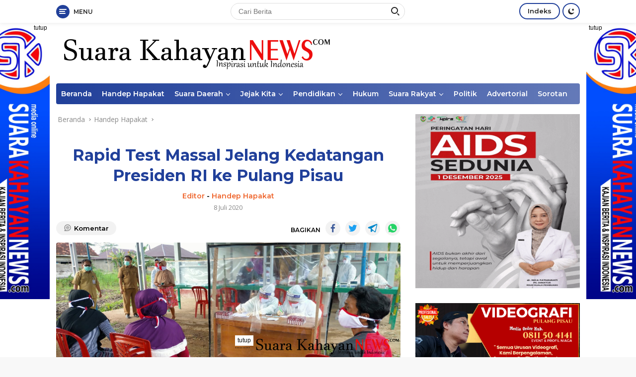

--- FILE ---
content_type: text/html; charset=UTF-8
request_url: https://www.suarakahayannews.com/rapid-test-massal-jelang-kedatangan-presiden-ri-ke-pulang-pisau/
body_size: 22355
content:
<!doctype html><html lang="id" itemscope itemtype="https://schema.org/BlogPosting"><head><meta charset="UTF-8"><meta name="viewport" content="width=device-width, initial-scale=1"><link rel="profile" href="https://gmpg.org/xfn/11"><link media="all" href="https://www.suarakahayannews.com/wp-content/cache/autoptimize/css/autoptimize_7704aefabe74ea1d1c1b664b716b9feb.css" rel="stylesheet"><title>Rapid Test Massal Jelang Kedatangan Presiden RI ke Pulang Pisau &#8211; Suarakahayannews.com</title>  <script type="text/template" id="pvc-stats-view-template"><i class="pvc-stats-icon medium" aria-hidden="true"><svg aria-hidden="true" focusable="false" data-prefix="far" data-icon="chart-bar" role="img" xmlns="http://www.w3.org/2000/svg" viewBox="0 0 512 512" class="svg-inline--fa fa-chart-bar fa-w-16 fa-2x"><path fill="currentColor" d="M396.8 352h22.4c6.4 0 12.8-6.4 12.8-12.8V108.8c0-6.4-6.4-12.8-12.8-12.8h-22.4c-6.4 0-12.8 6.4-12.8 12.8v230.4c0 6.4 6.4 12.8 12.8 12.8zm-192 0h22.4c6.4 0 12.8-6.4 12.8-12.8V140.8c0-6.4-6.4-12.8-12.8-12.8h-22.4c-6.4 0-12.8 6.4-12.8 12.8v198.4c0 6.4 6.4 12.8 12.8 12.8zm96 0h22.4c6.4 0 12.8-6.4 12.8-12.8V204.8c0-6.4-6.4-12.8-12.8-12.8h-22.4c-6.4 0-12.8 6.4-12.8 12.8v134.4c0 6.4 6.4 12.8 12.8 12.8zM496 400H48V80c0-8.84-7.16-16-16-16H16C7.16 64 0 71.16 0 80v336c0 17.67 14.33 32 32 32h464c8.84 0 16-7.16 16-16v-16c0-8.84-7.16-16-16-16zm-387.2-48h22.4c6.4 0 12.8-6.4 12.8-12.8v-70.4c0-6.4-6.4-12.8-12.8-12.8h-22.4c-6.4 0-12.8 6.4-12.8 12.8v70.4c0 6.4 6.4 12.8 12.8 12.8z" class=""></path></svg></i>
	 <%= total_view %> kali dilihat	<% if ( today_view > 0 ) { %>
		<span class="views_today">,  <%= today_view %> kali dilihat hari ini</span>
	<% } %>
	</span></script> <meta name='robots' content='max-image-preview:large' /><link rel='dns-prefetch' href='//www.googletagmanager.com' /><link rel='dns-prefetch' href='//stats.wp.com' /><link rel='dns-prefetch' href='//fonts.googleapis.com' /><link rel='dns-prefetch' href='//pagead2.googlesyndication.com' /><link rel='preconnect' href='//c0.wp.com' /><link rel="alternate" type="application/rss+xml" title="Suarakahayannews.com &raquo; Feed" href="https://www.suarakahayannews.com/feed/" /><link rel="alternate" type="application/rss+xml" title="Suarakahayannews.com &raquo; Umpan Komentar" href="https://www.suarakahayannews.com/comments/feed/" /><link rel="alternate" type="application/rss+xml" title="Suarakahayannews.com &raquo; Rapid Test Massal Jelang Kedatangan Presiden RI ke Pulang Pisau Umpan Komentar" href="https://www.suarakahayannews.com/rapid-test-massal-jelang-kedatangan-presiden-ri-ke-pulang-pisau/feed/" /><link rel="alternate" title="oEmbed (JSON)" type="application/json+oembed" href="https://www.suarakahayannews.com/wp-json/oembed/1.0/embed?url=https%3A%2F%2Fwww.suarakahayannews.com%2Frapid-test-massal-jelang-kedatangan-presiden-ri-ke-pulang-pisau%2F" /><link rel="alternate" title="oEmbed (XML)" type="text/xml+oembed" href="https://www.suarakahayannews.com/wp-json/oembed/1.0/embed?url=https%3A%2F%2Fwww.suarakahayannews.com%2Frapid-test-massal-jelang-kedatangan-presiden-ri-ke-pulang-pisau%2F&#038;format=xml" /><link rel='stylesheet' id='dashicons-css' href='https://www.suarakahayannews.com/wp-includes/css/dashicons.min.css?ver=6.9' media='all' /><link crossorigin="anonymous" rel='stylesheet' id='wpberita-fonts-css' href='https://fonts.googleapis.com/css?family=Montserrat%3A600%2C600italic%2C700%7COpen+Sans%3A400%2Citalic%2C600&#038;subset=latin&#038;display=swap&#038;ver=1.0.7' media='all' /><link rel='stylesheet' id='a3pvc-css' href='//www.suarakahayannews.com/wp-content/uploads/sass/pvc.min.css?ver=1761472151' media='all' /> <script src="https://www.suarakahayannews.com/wp-includes/js/jquery/jquery.min.js?ver=3.7.1" id="jquery-core-js"></script> <script src="https://www.suarakahayannews.com/wp-includes/js/jquery/jquery-migrate.min.js?ver=3.4.1" id="jquery-migrate-js"></script> <script src="https://www.suarakahayannews.com/wp-includes/js/underscore.min.js?ver=1.13.7" id="underscore-js"></script> <script src="https://www.suarakahayannews.com/wp-includes/js/backbone.min.js?ver=1.6.0" id="backbone-js"></script> <script id="a3-pvc-backbone-js-extra">var pvc_vars = {"rest_api_url":"https://www.suarakahayannews.com/wp-json/pvc/v1","ajax_url":"https://www.suarakahayannews.com/wp-admin/admin-ajax.php","security":"08a1011c5d","ajax_load_type":"rest_api"};
//# sourceURL=a3-pvc-backbone-js-extra</script> <script src="https://www.suarakahayannews.com/wp-content/plugins/page-views-count/assets/js/pvc.backbone.min.js?ver=2.8.7" id="a3-pvc-backbone-js"></script> 
 <script src="https://www.googletagmanager.com/gtag/js?id=G-8R0L25L60Y" id="google_gtagjs-js" async></script> <script id="google_gtagjs-js-after">window.dataLayer = window.dataLayer || [];function gtag(){dataLayer.push(arguments);}
gtag("set","linker",{"domains":["www.suarakahayannews.com"]});
gtag("js", new Date());
gtag("set", "developer_id.dZTNiMT", true);
gtag("config", "G-8R0L25L60Y");
//# sourceURL=google_gtagjs-js-after</script> <meta property="og:image" content="https://www.suarakahayannews.com/wp-content/uploads/2020/07/IMG20200707155528-scaled.jpg"><meta property="og:image:secure_url" content="https://www.suarakahayannews.com/wp-content/uploads/2020/07/IMG20200707155528-scaled.jpg"><meta property="og:image:width" content="2560"><meta property="og:image:height" content="1152"><meta property="og:image:alt" content="IMG20200707155528"><meta property="og:image:type" content="image/jpeg"><meta property="og:description" content="SKNews – Pulang Pisau : Kepala Dinas Kesehatan Kabupaten Pulang Pisau, dr Muliyanto Budihardjo kepada media ini via seluler mengatakan, hasil rapid test massal yang digelar Selasa (7/7/2020) di Desa Belanti Siam, Kecamatan Pandih Batu, terhadap 860 warga desa setempat semua non reaktif. Muliyanto mengatakan, sebanyak 860 orang rapid test tersebut merupakan hasil pemeriksaan pada..."><meta property="og:type" content="article"><meta property="og:locale" content="id"><meta property="og:site_name" content="Suarakahayannews.com"><meta property="og:title" content="Rapid Test Massal Jelang Kedatangan Presiden RI ke Pulang Pisau"><meta property="og:url" content="https://www.suarakahayannews.com/rapid-test-massal-jelang-kedatangan-presiden-ri-ke-pulang-pisau/"><meta property="og:updated_time" content="2020-07-09T06:55:06+07:00"><meta property="article:tag" content="Rapid test massal"><meta property="article:published_time" content="2020-07-08T01:27:00+00:00"><meta property="article:modified_time" content="2020-07-08T23:55:06+00:00"><meta property="article:section" content="Handep Hapakat"><meta property="article:author:first_name" content="suratman"><meta property="article:author:last_name" content="ratman"><meta property="article:author:username" content="Editor"><meta property="twitter:partner" content="ogwp"><meta property="twitter:card" content="summary_large_image"><meta property="twitter:image" content="https://www.suarakahayannews.com/wp-content/uploads/2020/07/IMG20200707155528-scaled.jpg"><meta property="twitter:image:alt" content="IMG20200707155528"><meta property="twitter:title" content="Rapid Test Massal Jelang Kedatangan Presiden RI ke Pulang Pisau"><meta property="twitter:description" content="SKNews – Pulang Pisau : Kepala Dinas Kesehatan Kabupaten Pulang Pisau, dr Muliyanto Budihardjo kepada media ini via seluler mengatakan, hasil rapid test massal yang digelar Selasa (7/7/2020) di..."><meta property="twitter:url" content="https://www.suarakahayannews.com/rapid-test-massal-jelang-kedatangan-presiden-ri-ke-pulang-pisau/"><meta itemprop="image" content="https://www.suarakahayannews.com/wp-content/uploads/2020/07/IMG20200707155528-scaled.jpg"><meta itemprop="name" content="Rapid Test Massal Jelang Kedatangan Presiden RI ke Pulang Pisau"><meta itemprop="description" content="SKNews – Pulang Pisau : Kepala Dinas Kesehatan Kabupaten Pulang Pisau, dr Muliyanto Budihardjo kepada media ini via seluler mengatakan, hasil rapid test massal yang digelar Selasa (7/7/2020) di Desa Belanti Siam, Kecamatan Pandih Batu, terhadap 860 warga desa setempat semua non reaktif. Muliyanto mengatakan, sebanyak 860 orang rapid test tersebut merupakan hasil pemeriksaan pada..."><meta itemprop="datePublished" content="2020-07-08"><meta itemprop="dateModified" content="2020-07-08T23:55:06+00:00"><meta itemprop="author" content="Editor"><meta property="profile:first_name" content="suratman"><meta property="profile:last_name" content="ratman"><meta property="profile:username" content="Editor"><link rel="https://api.w.org/" href="https://www.suarakahayannews.com/wp-json/" /><link rel="alternate" title="JSON" type="application/json" href="https://www.suarakahayannews.com/wp-json/wp/v2/posts/2927" /><link rel="EditURI" type="application/rsd+xml" title="RSD" href="https://www.suarakahayannews.com/xmlrpc.php?rsd" /><meta name="generator" content="WordPress 6.9" /><link rel="canonical" href="https://www.suarakahayannews.com/rapid-test-massal-jelang-kedatangan-presiden-ri-ke-pulang-pisau/" /><link rel='shortlink' href='https://www.suarakahayannews.com/?p=2927' /><meta name="generator" content="Site Kit by Google 1.168.0" /><script id="wpcp_disable_selection" type="text/javascript">var image_save_msg='You are not allowed to save images!';
	var no_menu_msg='Context Menu disabled!';
	var smessage = "Content is protected !!";

function disableEnterKey(e)
{
	var elemtype = e.target.tagName;
	
	elemtype = elemtype.toUpperCase();
	
	if (elemtype == "TEXT" || elemtype == "TEXTAREA" || elemtype == "INPUT" || elemtype == "PASSWORD" || elemtype == "SELECT" || elemtype == "OPTION" || elemtype == "EMBED")
	{
		elemtype = 'TEXT';
	}
	
	if (e.ctrlKey){
     var key;
     if(window.event)
          key = window.event.keyCode;     //IE
     else
          key = e.which;     //firefox (97)
    //if (key != 17) alert(key);
     if (elemtype!= 'TEXT' && (key == 97 || key == 65 || key == 67 || key == 99 || key == 88 || key == 120 || key == 26 || key == 85  || key == 86 || key == 83 || key == 43 || key == 73))
     {
		if(wccp_free_iscontenteditable(e)) return true;
		show_wpcp_message('You are not allowed to copy content or view source');
		return false;
     }else
     	return true;
     }
}


/*For contenteditable tags*/
function wccp_free_iscontenteditable(e)
{
	var e = e || window.event; // also there is no e.target property in IE. instead IE uses window.event.srcElement
  	
	var target = e.target || e.srcElement;

	var elemtype = e.target.nodeName;
	
	elemtype = elemtype.toUpperCase();
	
	var iscontenteditable = "false";
		
	if(typeof target.getAttribute!="undefined" ) iscontenteditable = target.getAttribute("contenteditable"); // Return true or false as string
	
	var iscontenteditable2 = false;
	
	if(typeof target.isContentEditable!="undefined" ) iscontenteditable2 = target.isContentEditable; // Return true or false as boolean

	if(target.parentElement.isContentEditable) iscontenteditable2 = true;
	
	if (iscontenteditable == "true" || iscontenteditable2 == true)
	{
		if(typeof target.style!="undefined" ) target.style.cursor = "text";
		
		return true;
	}
}

////////////////////////////////////
function disable_copy(e)
{	
	var e = e || window.event; // also there is no e.target property in IE. instead IE uses window.event.srcElement
	
	var elemtype = e.target.tagName;
	
	elemtype = elemtype.toUpperCase();
	
	if (elemtype == "TEXT" || elemtype == "TEXTAREA" || elemtype == "INPUT" || elemtype == "PASSWORD" || elemtype == "SELECT" || elemtype == "OPTION" || elemtype == "EMBED")
	{
		elemtype = 'TEXT';
	}
	
	if(wccp_free_iscontenteditable(e)) return true;
	
	var isSafari = /Safari/.test(navigator.userAgent) && /Apple Computer/.test(navigator.vendor);
	
	var checker_IMG = '';
	if (elemtype == "IMG" && checker_IMG == 'checked' && e.detail >= 2) {show_wpcp_message(alertMsg_IMG);return false;}
	if (elemtype != "TEXT")
	{
		if (smessage !== "" && e.detail == 2)
			show_wpcp_message(smessage);
		
		if (isSafari)
			return true;
		else
			return false;
	}	
}

//////////////////////////////////////////
function disable_copy_ie()
{
	var e = e || window.event;
	var elemtype = window.event.srcElement.nodeName;
	elemtype = elemtype.toUpperCase();
	if(wccp_free_iscontenteditable(e)) return true;
	if (elemtype == "IMG") {show_wpcp_message(alertMsg_IMG);return false;}
	if (elemtype != "TEXT" && elemtype != "TEXTAREA" && elemtype != "INPUT" && elemtype != "PASSWORD" && elemtype != "SELECT" && elemtype != "OPTION" && elemtype != "EMBED")
	{
		return false;
	}
}	
function reEnable()
{
	return true;
}
document.onkeydown = disableEnterKey;
document.onselectstart = disable_copy_ie;
if(navigator.userAgent.indexOf('MSIE')==-1)
{
	document.onmousedown = disable_copy;
	document.onclick = reEnable;
}
function disableSelection(target)
{
    //For IE This code will work
    if (typeof target.onselectstart!="undefined")
    target.onselectstart = disable_copy_ie;
    
    //For Firefox This code will work
    else if (typeof target.style.MozUserSelect!="undefined")
    {target.style.MozUserSelect="none";}
    
    //All other  (ie: Opera) This code will work
    else
    target.onmousedown=function(){return false}
    target.style.cursor = "default";
}
//Calling the JS function directly just after body load
window.onload = function(){disableSelection(document.body);};

//////////////////special for safari Start////////////////
var onlongtouch;
var timer;
var touchduration = 1000; //length of time we want the user to touch before we do something

var elemtype = "";
function touchstart(e) {
	var e = e || window.event;
  // also there is no e.target property in IE.
  // instead IE uses window.event.srcElement
  	var target = e.target || e.srcElement;
	
	elemtype = window.event.srcElement.nodeName;
	
	elemtype = elemtype.toUpperCase();
	
	if(!wccp_pro_is_passive()) e.preventDefault();
	if (!timer) {
		timer = setTimeout(onlongtouch, touchduration);
	}
}

function touchend() {
    //stops short touches from firing the event
    if (timer) {
        clearTimeout(timer);
        timer = null;
    }
	onlongtouch();
}

onlongtouch = function(e) { //this will clear the current selection if anything selected
	
	if (elemtype != "TEXT" && elemtype != "TEXTAREA" && elemtype != "INPUT" && elemtype != "PASSWORD" && elemtype != "SELECT" && elemtype != "EMBED" && elemtype != "OPTION")	
	{
		if (window.getSelection) {
			if (window.getSelection().empty) {  // Chrome
			window.getSelection().empty();
			} else if (window.getSelection().removeAllRanges) {  // Firefox
			window.getSelection().removeAllRanges();
			}
		} else if (document.selection) {  // IE?
			document.selection.empty();
		}
		return false;
	}
};

document.addEventListener("DOMContentLoaded", function(event) { 
    window.addEventListener("touchstart", touchstart, false);
    window.addEventListener("touchend", touchend, false);
});

function wccp_pro_is_passive() {

  var cold = false,
  hike = function() {};

  try {
	  const object1 = {};
  var aid = Object.defineProperty(object1, 'passive', {
  get() {cold = true}
  });
  window.addEventListener('test', hike, aid);
  window.removeEventListener('test', hike, aid);
  } catch (e) {}

  return cold;
}
/*special for safari End*/</script> <script id="wpcp_disable_Right_Click" type="text/javascript">document.ondragstart = function() { return false;}
	function nocontext(e) {
	   return false;
	}
	document.oncontextmenu = nocontext;</script> <script id="wpcp_css_disable_selection" type="text/javascript">var e = document.getElementsByTagName('body')[0];
if(e)
{
	e.setAttribute('unselectable',"on");
}</script> <link rel="pingback" href="https://www.suarakahayannews.com/xmlrpc.php"><meta name="google-adsense-platform-account" content="ca-host-pub-2644536267352236"><meta name="google-adsense-platform-domain" content="sitekit.withgoogle.com"><link rel="amphtml" href="https://www.suarakahayannews.com/rapid-test-massal-jelang-kedatangan-presiden-ri-ke-pulang-pisau/?amp=1">  <script async src="https://pagead2.googlesyndication.com/pagead/js/adsbygoogle.js?client=ca-pub-4933966796942980&amp;host=ca-host-pub-2644536267352236" crossorigin="anonymous"></script> <link rel="icon" href="https://www.suarakahayannews.com/wp-content/uploads/2021/11/kop-bulat-100x75.jpg" sizes="32x32" /><link rel="icon" href="https://www.suarakahayannews.com/wp-content/uploads/2021/11/kop-bulat.jpg" sizes="192x192" /><link rel="apple-touch-icon" href="https://www.suarakahayannews.com/wp-content/uploads/2021/11/kop-bulat.jpg" /><meta name="msapplication-TileImage" content="https://www.suarakahayannews.com/wp-content/uploads/2021/11/kop-bulat.jpg" /></head><body data-rsssl=1 class="wp-singular post-template-default single single-post postid-2927 single-format-chat wp-custom-logo wp-embed-responsive wp-theme-wpberita unselectable idtheme kentooz"> <a class="skip-link screen-reader-text" href="#primary">Langsung ke konten</a><div id="topnavwrap" class="gmr-topnavwrap clearfix"><div class="container"><div class="list-table"><div class="table-row"><div class="table-cell gmr-table-date"> <a id="gmr-responsive-menu" title="Menu" href="#menus" rel="nofollow"><div class="ktz-i-wrap"><span class="ktz-i"></span><span class="ktz-i"></span><span class="ktz-i"></span></div><div id="textmenu-id" class="gmr-textmenu heading-text">Menu</div></a><div class="gmr-logo-mobile"><a class="custom-logo-link" href="https://www.suarakahayannews.com" title="Suarakahayannews.com" rel="home"><noscript><img class="custom-logo" src="https://www.suarakahayannews.com/wp-content/uploads/2021/11/Kop-web-Suara-Kahayan.png" width="561" height="82" alt="Suarakahayannews.com" loading="lazy" /></noscript><img class="lazyload custom-logo" src='data:image/svg+xml,%3Csvg%20xmlns=%22http://www.w3.org/2000/svg%22%20viewBox=%220%200%20561%2082%22%3E%3C/svg%3E' data-src="https://www.suarakahayannews.com/wp-content/uploads/2021/11/Kop-web-Suara-Kahayan.png" width="561" height="82" alt="Suarakahayannews.com" loading="lazy" /></a></div></div><div class="table-cell gmr-table-search"><form method="get" class="gmr-searchform searchform" action="https://www.suarakahayannews.com/"> <input type="text" name="s" id="s" placeholder="Cari Berita" /> <input type="hidden" name="post_type" value="post" /> <button type="submit" class="gmr-search-submit gmr-search-icon"><div class="ktz-is-wrap"><span class="ktz-is"></span><span class="ktz-is"></span></div></button></form></div><div class="table-cell gmr-menuright"><div class="pull-right"><a href="https://www.suarakahayannews.com/indeks/" class="topnav-button nomobile heading-text" title="Indeks">Indeks</a><a class="darkmode-button topnav-button" title="Mode Gelap" href="#" rel="nofollow"><svg xmlns="http://www.w3.org/2000/svg" xmlns:xlink="http://www.w3.org/1999/xlink" aria-hidden="true" focusable="false" width="0.95em" height="1em" style="vertical-align: -0.125em;-ms-transform: rotate(360deg); -webkit-transform: rotate(360deg); transform: rotate(360deg);" preserveAspectRatio="xMidYMid meet" viewBox="0 0 16 17"><g fill="#888888" fill-rule="evenodd"><path d="M10.705 13.274A6.888 6.888 0 0 1 6.334 1.065C2.748 1.892.072 5.099.072 8.936a8.084 8.084 0 0 0 8.084 8.085c3.838 0 7.043-2.676 7.871-6.263a6.868 6.868 0 0 1-5.322 2.516z"/><path d="M12.719 1.021l1.025 2.203l2.293.352l-1.658 1.715l.391 2.42l-2.051-1.143l-2.051 1.143l.391-2.42l-1.661-1.715l2.294-.352l1.027-2.203z"/></g></svg></a><div class="gmr-search-btn"> <a id="search-menu-button" class="topnav-button gmr-search-icon" href="#" rel="nofollow"><div class="ktz-is-wrap"><span class="ktz-is"></span><span class="ktz-is"></span></div></a><div id="search-dropdown-container" class="search-dropdown search"><form method="get" class="gmr-searchform searchform" action="https://www.suarakahayannews.com/"> <input type="text" name="s" id="s" placeholder="Cari Berita" /> <button type="submit" class="gmr-search-submit gmr-search-icon"><div class="ktz-is-wrap"><span class="ktz-is"></span><span class="ktz-is"></span></div></button></form></div></div></div></div></div></div></div></div><div id="page" class="site"><div class="gmr-floatbanner gmr-floatbanner-left"><div class="inner-floatleft"><button onclick="parentNode.remove()" title="tutup">tutup</button><noscript><img class="wp-image-9475 aligncenter" src="https://www.suarakahayannews.com/wp-content/uploads/2022/04/barner-1.jpeg" alt="" width="135" height="558" /></noscript><img class="lazyload wp-image-9475 aligncenter" src='data:image/svg+xml,%3Csvg%20xmlns=%22http://www.w3.org/2000/svg%22%20viewBox=%220%200%20135%20558%22%3E%3C/svg%3E' data-src="https://www.suarakahayannews.com/wp-content/uploads/2022/04/barner-1.jpeg" alt="" width="135" height="558" /></div></div><div class="gmr-floatbanner gmr-floatbanner-right"><div class="inner-floatright"><button onclick="parentNode.remove()" title="tutup">tutup</button><noscript><img class="wp-image-9475 aligncenter" src="https://www.suarakahayannews.com/wp-content/uploads/2022/04/barner-1.jpeg" alt="" width="135" height="558" /></noscript><img class="lazyload wp-image-9475 aligncenter" src='data:image/svg+xml,%3Csvg%20xmlns=%22http://www.w3.org/2000/svg%22%20viewBox=%220%200%20135%20558%22%3E%3C/svg%3E' data-src="https://www.suarakahayannews.com/wp-content/uploads/2022/04/barner-1.jpeg" alt="" width="135" height="558" /></div></div><header id="masthead" class="site-header"><div class="container"><div class="site-branding"><div class="gmr-logo"><a class="custom-logo-link" href="https://www.suarakahayannews.com" title="Suarakahayannews.com" rel="home"><noscript><img class="custom-logo" src="https://www.suarakahayannews.com/wp-content/uploads/2021/11/Kop-web-Suara-Kahayan.png" width="561" height="82" alt="Suarakahayannews.com" loading="lazy" /></noscript><img class="lazyload custom-logo" src='data:image/svg+xml,%3Csvg%20xmlns=%22http://www.w3.org/2000/svg%22%20viewBox=%220%200%20561%2082%22%3E%3C/svg%3E' data-src="https://www.suarakahayannews.com/wp-content/uploads/2021/11/Kop-web-Suara-Kahayan.png" width="561" height="82" alt="Suarakahayannews.com" loading="lazy" /></a></div></div></div></header><div id="main-nav-wrap" class="gmr-mainmenu-wrap"><div class="container"><nav id="main-nav" class="main-navigation gmr-mainmenu"><ul id="primary-menu" class="menu"><li id="menu-item-2095" class="menu-item menu-item-type-custom menu-item-object-custom menu-item-home menu-item-2095"><a href="https://www.suarakahayannews.com">Beranda</a></li><li id="menu-item-7069" class="menu-item menu-item-type-taxonomy menu-item-object-category current-post-ancestor current-menu-parent current-post-parent menu-item-7069"><a href="https://www.suarakahayannews.com/category/handep-hapakat/">Handep Hapakat</a></li><li id="menu-item-2684" class="menu-item menu-item-type-taxonomy menu-item-object-category menu-item-has-children menu-item-2684"><a href="https://www.suarakahayannews.com/category/suara-daerah/">Suara Daerah</a><ul class="sub-menu"><li id="menu-item-11735" class="menu-item menu-item-type-taxonomy menu-item-object-category menu-item-11735"><a href="https://www.suarakahayannews.com/category/suara-daerah/provinsi-kalteng/">KALIMANTAN TENGAH</a></li><li id="menu-item-16993" class="menu-item menu-item-type-taxonomy menu-item-object-category menu-item-16993"><a href="https://www.suarakahayannews.com/category/suara-daerah/lintas-provinsi/">LINTAS DAERAH</a></li><li id="menu-item-18103" class="menu-item menu-item-type-taxonomy menu-item-object-category menu-item-18103"><a href="https://www.suarakahayannews.com/category/suara-daerah/">Suara SERUYAN</a></li></ul></li><li id="menu-item-2675" class="menu-item menu-item-type-taxonomy menu-item-object-category menu-item-has-children menu-item-2675"><a href="https://www.suarakahayannews.com/category/suara-kecamatan/">Jejak Kita</a><ul class="sub-menu"><li id="menu-item-2676" class="menu-item menu-item-type-taxonomy menu-item-object-category menu-item-2676"><a href="https://www.suarakahayannews.com/category/suara-kecamatan/banama-tingang/">Banama Tingang</a></li><li id="menu-item-2677" class="menu-item menu-item-type-taxonomy menu-item-object-category menu-item-2677"><a href="https://www.suarakahayannews.com/category/suara-kecamatan/jabiren-raya/">Jabiren Raya</a></li><li id="menu-item-2678" class="menu-item menu-item-type-taxonomy menu-item-object-category menu-item-2678"><a href="https://www.suarakahayannews.com/category/suara-kecamatan/kahayan-hilir/">Kahayan Hilir</a></li><li id="menu-item-2679" class="menu-item menu-item-type-taxonomy menu-item-object-category menu-item-2679"><a href="https://www.suarakahayannews.com/category/suara-kecamatan/kahayan-kuala/">Kahayan Kuala</a></li><li id="menu-item-2680" class="menu-item menu-item-type-taxonomy menu-item-object-category menu-item-2680"><a href="https://www.suarakahayannews.com/category/suara-kecamatan/kahayan-tengah/">Kahayan Tengah</a></li><li id="menu-item-2681" class="menu-item menu-item-type-taxonomy menu-item-object-category menu-item-2681"><a href="https://www.suarakahayannews.com/category/suara-kecamatan/maliku/">Maliku</a></li><li id="menu-item-2682" class="menu-item menu-item-type-taxonomy menu-item-object-category menu-item-2682"><a href="https://www.suarakahayannews.com/category/suara-kecamatan/pandih-batu/">Pandih Batu</a></li><li id="menu-item-2683" class="menu-item menu-item-type-taxonomy menu-item-object-category menu-item-2683"><a href="https://www.suarakahayannews.com/category/suara-kecamatan/sebangau-kuala/">Sebangau Kuala</a></li></ul></li><li id="menu-item-2685" class="menu-item menu-item-type-taxonomy menu-item-object-category menu-item-has-children menu-item-2685"><a href="https://www.suarakahayannews.com/category/pendidikan/">Pendidikan</a><ul class="sub-menu"><li id="menu-item-2688" class="menu-item menu-item-type-taxonomy menu-item-object-category menu-item-2688"><a href="https://www.suarakahayannews.com/category/pendidikan/sekolah-dasar/">Pendidikan Sekolah</a></li><li id="menu-item-2686" class="menu-item menu-item-type-taxonomy menu-item-object-category menu-item-2686"><a href="https://www.suarakahayannews.com/category/pendidikan/pendikan-agama/">Pendikan Agama</a></li><li id="menu-item-2691" class="menu-item menu-item-type-taxonomy menu-item-object-category menu-item-2691"><a href="https://www.suarakahayannews.com/category/pendidikan/usia-dini/">Usia Dini</a></li><li id="menu-item-2690" class="menu-item menu-item-type-taxonomy menu-item-object-category menu-item-2690"><a href="https://www.suarakahayannews.com/category/pendidikan/sltp/">SLTP</a></li><li id="menu-item-2689" class="menu-item menu-item-type-taxonomy menu-item-object-category menu-item-2689"><a href="https://www.suarakahayannews.com/category/pendidikan/slta/">SLTA</a></li><li id="menu-item-2687" class="menu-item menu-item-type-taxonomy menu-item-object-category menu-item-2687"><a href="https://www.suarakahayannews.com/category/pendidikan/perguruan-tinggi/">Perguruan Tinggi</a></li></ul></li><li id="menu-item-2692" class="menu-item menu-item-type-taxonomy menu-item-object-category menu-item-2692"><a href="https://www.suarakahayannews.com/category/derap-hukum/">Hukum</a></li><li id="menu-item-2693" class="menu-item menu-item-type-taxonomy menu-item-object-category menu-item-has-children menu-item-2693"><a href="https://www.suarakahayannews.com/category/politik/">Suara Rakyat</a><ul class="sub-menu"><li id="menu-item-16992" class="menu-item menu-item-type-taxonomy menu-item-object-category menu-item-16992"><a href="https://www.suarakahayannews.com/category/politik/dprd-pulang-pisau/">DPRD PULANG PISAU</a></li><li id="menu-item-7490" class="menu-item menu-item-type-taxonomy menu-item-object-category menu-item-7490"><a href="https://www.suarakahayannews.com/category/politik/dprd-seruyan-politik/">DPRD SERUYAN</a></li></ul></li><li id="menu-item-16984" class="menu-item menu-item-type-taxonomy menu-item-object-category menu-item-16984"><a href="https://www.suarakahayannews.com/category/politik/">Politik</a></li><li id="menu-item-7068" class="menu-item menu-item-type-taxonomy menu-item-object-category menu-item-7068"><a href="https://www.suarakahayannews.com/category/advetorial/">Advertorial</a></li><li id="menu-item-2694" class="menu-item menu-item-type-taxonomy menu-item-object-category menu-item-2694"><a href="https://www.suarakahayannews.com/category/serba-serbi/">Sorotan</a></li></ul></nav></div></div><div id="content" class="gmr-content"><div class="container"><div class="row"><main id="primary" class="site-main col-md-8"><article id="post-2927" class="content-single post-2927 post type-post status-publish format-chat has-post-thumbnail hentry category-handep-hapakat tag-rapid-test-massal post_format-post-format-chat"><div class="breadcrumbs" itemscope itemtype="https://schema.org/BreadcrumbList"> <span class="first-cl" itemprop="itemListElement" itemscope itemtype="https://schema.org/ListItem"> <a itemscope itemtype="https://schema.org/WebPage" itemprop="item" itemid="https://www.suarakahayannews.com/" href="https://www.suarakahayannews.com/"><span itemprop="name">Beranda</span></a> <span itemprop="position" content="1"></span> </span> <span class="separator"></span> <span class="0-cl" itemprop="itemListElement" itemscope itemtype="http://schema.org/ListItem"> <a itemscope itemtype="https://schema.org/WebPage" itemprop="item" itemid="https://www.suarakahayannews.com/category/handep-hapakat/" href="https://www.suarakahayannews.com/category/handep-hapakat/"><span itemprop="name">Handep Hapakat</span></a> <span itemprop="position" content="2"></span> </span> <span class="separator"></span> <span class="last-cl" itemscope itemtype="https://schema.org/ListItem"> <span itemprop="name">Rapid Test Massal Jelang Kedatangan Presiden RI ke Pulang Pisau</span> <span itemprop="position" content="3"></span> </span></div><header class="entry-header entry-header-single"><h1 class="entry-title"><strong>Rapid Test Massal Jelang Kedatangan Presiden RI ke Pulang Pisau</strong></h1><div class="gmr-meta-topic heading-text"><span class="author vcard"><a class="url fn n" href="https://www.suarakahayannews.com/author/admin/" title="Editor">Editor</a></span> - <span class="cat-links-content"><a href="https://www.suarakahayannews.com/category/handep-hapakat/" rel="category tag">Handep Hapakat</a></span></div><div class="meta-content gmr-content-metasingle"><span class="posted-on"><time class="entry-date published" datetime="2020-07-08T08:27:00+07:00">8 Juli 2020</time><time class="updated" datetime="2020-07-09T06:55:06+07:00">9 Juli 2020</time></span></div></header><div class="list-table clearfix"><div class="table-row"><div class="table-cell"><span class="comments-link heading-text"><a href="https://www.suarakahayannews.com/rapid-test-massal-jelang-kedatangan-presiden-ri-ke-pulang-pisau/#respond"><svg xmlns="http://www.w3.org/2000/svg" xmlns:xlink="http://www.w3.org/1999/xlink" aria-hidden="true" focusable="false" width="24" height="24" style="vertical-align: -0.125em;-ms-transform: rotate(360deg); -webkit-transform: rotate(360deg); transform: rotate(360deg);" preserveAspectRatio="xMidYMid meet" viewBox="0 0 24 24"><path d="M12 2A10 10 0 0 0 2 12a9.89 9.89 0 0 0 2.26 6.33l-2 2a1 1 0 0 0-.21 1.09A1 1 0 0 0 3 22h9a10 10 0 0 0 0-20zm0 18H5.41l.93-.93a1 1 0 0 0 0-1.41A8 8 0 1 1 12 20zm5-9H7a1 1 0 0 0 0 2h10a1 1 0 0 0 0-2zm-2 4H9a1 1 0 0 0 0 2h6a1 1 0 0 0 0-2zM9 9h6a1 1 0 0 0 0-2H9a1 1 0 0 0 0 2z" fill="#000000"/><rect x="0" y="0" width="24" height="24" fill="rgba(0, 0, 0, 0)" /></svg><span class="text-comment">Komentar</span></a></span></div><div class="table-cell gmr-content-share"><ul class="gmr-socialicon-share pull-right"><li class="text-social heading-text"><strong>Bagikan</strong></li><li class="facebook"><a href="https://www.facebook.com/sharer/sharer.php?u=https%3A%2F%2Fwww.suarakahayannews.com%2Frapid-test-massal-jelang-kedatangan-presiden-ri-ke-pulang-pisau%2F" target="_blank" rel="nofollow" title="Facebook Share"><svg xmlns="http://www.w3.org/2000/svg" xmlns:xlink="http://www.w3.org/1999/xlink" aria-hidden="true" focusable="false" width="24" height="24" style="vertical-align: -0.125em;-ms-transform: rotate(360deg); -webkit-transform: rotate(360deg); transform: rotate(360deg);" preserveAspectRatio="xMidYMid meet" viewBox="0 0 24 24"><path d="M13.397 20.997v-8.196h2.765l.411-3.209h-3.176V7.548c0-.926.258-1.56 1.587-1.56h1.684V3.127A22.336 22.336 0 0 0 14.201 3c-2.444 0-4.122 1.492-4.122 4.231v2.355H7.332v3.209h2.753v8.202h3.312z" fill="#3C5A99"/><rect x="0" y="0" width="24" height="24" fill="rgba(0, 0, 0, 0)" /></svg></a></li><li class="twitter"><a href="https://twitter.com/share?url=https%3A%2F%2Fwww.suarakahayannews.com%2Frapid-test-massal-jelang-kedatangan-presiden-ri-ke-pulang-pisau%2F&amp;text=Rapid%20Test%20Massal%20Jelang%20Kedatangan%20Presiden%20RI%20ke%20Pulang%20Pisau" target="_blank" rel="nofollow" title="Tweet Ini"><svg xmlns="http://www.w3.org/2000/svg" xmlns:xlink="http://www.w3.org/1999/xlink" aria-hidden="true" focusable="false" width="24" height="24" style="vertical-align: -0.125em;-ms-transform: rotate(360deg); -webkit-transform: rotate(360deg); transform: rotate(360deg);" preserveAspectRatio="xMidYMid meet" viewBox="0 0 100 100"><path d="M88.5 26.12a31.562 31.562 0 0 1-9.073 2.486a15.841 15.841 0 0 0 6.945-8.738A31.583 31.583 0 0 1 76.341 23.7a15.783 15.783 0 0 0-11.531-4.988c-8.724 0-15.798 7.072-15.798 15.798c0 1.237.14 2.444.41 3.601c-13.13-.659-24.77-6.949-32.562-16.508a15.73 15.73 0 0 0-2.139 7.943a15.791 15.791 0 0 0 7.028 13.149a15.762 15.762 0 0 1-7.155-1.976c-.002.066-.002.131-.002.199c0 7.652 5.445 14.037 12.671 15.49a15.892 15.892 0 0 1-7.134.27c2.01 6.275 7.844 10.844 14.757 10.972a31.704 31.704 0 0 1-19.62 6.763c-1.275 0-2.532-.074-3.769-.221a44.715 44.715 0 0 0 24.216 7.096c29.058 0 44.948-24.071 44.948-44.945c0-.684-.016-1.367-.046-2.046A32.03 32.03 0 0 0 88.5 26.12z" fill="#1DA1F2"/><rect x="0" y="0" width="100" height="100" fill="rgba(0, 0, 0, 0)" /></svg></a></li><li class="telegram"><a href="https://t.me/share/url?url=https%3A%2F%2Fwww.suarakahayannews.com%2Frapid-test-massal-jelang-kedatangan-presiden-ri-ke-pulang-pisau%2F&amp;text=Rapid%20Test%20Massal%20Jelang%20Kedatangan%20Presiden%20RI%20ke%20Pulang%20Pisau" target="_blank" rel="nofollow" title="Telegram Share"><svg xmlns="http://www.w3.org/2000/svg" xmlns:xlink="http://www.w3.org/1999/xlink" aria-hidden="true" focusable="false" width="1em" height="1em" style="vertical-align: -0.125em;-ms-transform: rotate(360deg); -webkit-transform: rotate(360deg); transform: rotate(360deg);" preserveAspectRatio="xMidYMid meet" viewBox="0 0 256 256"><path d="M231.256 31.736a15.963 15.963 0 0 0-16.29-2.767L30.409 101.474a16 16 0 0 0 2.712 30.58L80 141.432v58.553a15.994 15.994 0 0 0 27.313 11.314l25.944-25.943l39.376 34.65a15.869 15.869 0 0 0 10.517 4.004a16.157 16.157 0 0 0 4.963-.787a15.865 15.865 0 0 0 10.685-11.654l37.614-164.132a15.96 15.96 0 0 0-5.156-15.7zm-48.054 176.258l-82.392-72.506l118.645-85.687z" fill="#0088cc"/><rect x="0" y="0" width="256" height="256" fill="rgba(0, 0, 0, 0)" /></svg></a></li><li class="whatsapp"><a href="https://api.whatsapp.com/send?text=Rapid%20Test%20Massal%20Jelang%20Kedatangan%20Presiden%20RI%20ke%20Pulang%20Pisau https%3A%2F%2Fwww.suarakahayannews.com%2Frapid-test-massal-jelang-kedatangan-presiden-ri-ke-pulang-pisau%2F" target="_blank" rel="nofollow" title="Kirim Ke WhatsApp"><svg xmlns="http://www.w3.org/2000/svg" xmlns:xlink="http://www.w3.org/1999/xlink" aria-hidden="true" focusable="false" width="24" height="24" style="vertical-align: -0.125em;-ms-transform: rotate(360deg); -webkit-transform: rotate(360deg); transform: rotate(360deg);" preserveAspectRatio="xMidYMid meet" viewBox="0 0 20 20"><path d="M16.8 5.7C14.4 2 9.5.9 5.7 3.2C2 5.5.8 10.5 3.2 14.2l.2.3l-.8 3l3-.8l.3.2c1.3.7 2.7 1.1 4.1 1.1c1.5 0 3-.4 4.3-1.2c3.7-2.4 4.8-7.3 2.5-11.1zm-2.1 7.7c-.4.6-.9 1-1.6 1.1c-.4 0-.9.2-2.9-.6c-1.7-.8-3.1-2.1-4.1-3.6c-.6-.7-.9-1.6-1-2.5c0-.8.3-1.5.8-2c.2-.2.4-.3.6-.3H7c.2 0 .4 0 .5.4c.2.5.7 1.7.7 1.8c.1.1.1.3 0 .4c.1.2 0 .4-.1.5c-.1.1-.2.3-.3.4c-.2.1-.3.3-.2.5c.4.6.9 1.2 1.4 1.7c.6.5 1.2.9 1.9 1.2c.2.1.4.1.5-.1s.6-.7.8-.9c.2-.2.3-.2.5-.1l1.6.8c.2.1.4.2.5.3c.1.3.1.7-.1 1z" fill="#25D366"/><rect x="0" y="0" width="20" height="20" fill="rgba(0, 0, 0, 0)" /></svg></a></li></ul></div></div></div><figure class="post-thumbnail gmr-thumbnail-single"> <img width="2560" height="1152" src="https://www.suarakahayannews.com/wp-content/uploads/2020/07/IMG20200707155528-scaled.jpg" class="attachment-post-thumbnail size-post-thumbnail wp-post-image" alt="" decoding="async" fetchpriority="high" srcset="https://www.suarakahayannews.com/wp-content/uploads/2020/07/IMG20200707155528-scaled.jpg 2560w, https://www.suarakahayannews.com/wp-content/uploads/2020/07/IMG20200707155528-768x346.jpg 768w, https://www.suarakahayannews.com/wp-content/uploads/2020/07/IMG20200707155528-1536x691.jpg 1536w, https://www.suarakahayannews.com/wp-content/uploads/2020/07/IMG20200707155528-2048x922.jpg 2048w" sizes="(max-width: 2560px) 100vw, 2560px" /></figure><div class="single-wrap"><div class="entry-content entry-content-single clearfix have-stickybanner"><p><strong>SKNews – Pulang Pisau</strong> : Kepala Dinas Kesehatan Kabupaten Pulang Pisau, dr Muliyanto Budihardjo kepada media ini via seluler mengatakan, hasil rapid test massal yang digelar Selasa (7/7/2020) di Desa Belanti Siam, Kecamatan Pandih Batu, terhadap 860 warga desa setempat semua non reaktif.</p><p>Muliyanto mengatakan, sebanyak 860 orang rapid test tersebut merupakan hasil pemeriksaan pada hari pertama, di hari kedua Rabu (8/7/2020), tim pemeriksa akan bergeser ke Desa Gadabung, Kecamatan Pandih Batu dengan perkiraan sasaran 200-300 orang warga desa setempat.</p><p>“Kita patut bersyukur karena semua warga yang dilakukan pemeriksaan rapid test semuanya non reaktif, dan kita berharap dari target 1.000 lebih warga yang kita periksa hasilnya non reaktif semua,” ungkap Muliyanto kemarin.</p><p>Menurut dia jumlah warga yang diperiksa di Desa Gadabung relatif lebih sedikit karena diprioritaskan hanya warga yang tinggal disekitar lokasi Helipad dimana nanti pak presiden turun. “Awalnya target kita 2.000 warga, tapi karena keterbatasan tenaga medis target kita kurangi sekitar 1.200 warga saja,” kata Muliyanto.</p><p>Diungkapkannya, kegiatan rapid test massal ini diprakarsai Pemerintah Provinsi Kalimantan Tengah beserta unsur Forkopimda-nya dan Pemerintah Kabupaten Pulang Pisau serta unsur Forkopimda Pemkab Pulang Pisau dan lintas sektor, serta dibantu para Camat dan Kepala Desa, khususnya Desa Gadabung dan Belanti Siam.</p><p>Sebagaimana diketahui, kegiatan rapid test massal yang dilaksanakan di Desa belanti Siam ini merupakan persiapan menjelang kunjungan Presiden RI Ir Joko Widodo ke Kabupaten Pulang Pisau yang direncanakan dijadwalkan Kamis 9 Juli 2020.</p><p>Pemprov Kalteng bersama Pemkab Pulang Pisau telah melakukan upaya persiapan maksimal terkait kunjungan Jokowi ke dua kabupaten yakni Kabupaten Pulang Pisau dan Kapuas. Sebelumnya, sejumlah personil satuan pelaksana TNI Paspampres telah bersiap siaga di dua lokasi kunjungan presiden, yakni di Desa Petak Batuah, Kecamatan Dadahup, dan Desa Belanti Siam, Kecamatan Pandih Batu, Kabupaten Pulang Pisau. <em><strong>asri/red</strong></em></p><div class="gmr-banner-aftercontent text-center"><noscript><img class="alignnone wp-image-10635" src="https://www.suarakahayannews.com/wp-content/uploads/2022/08/Kop-KGM.jpg" alt="" width="522" height="224" /></noscript><img class="lazyload alignnone wp-image-10635" src='data:image/svg+xml,%3Csvg%20xmlns=%22http://www.w3.org/2000/svg%22%20viewBox=%220%200%20522%20224%22%3E%3C/svg%3E' data-src="https://www.suarakahayannews.com/wp-content/uploads/2022/08/Kop-KGM.jpg" alt="" width="522" height="224" /></div><div style="clear:both; margin-top:0em; margin-bottom:1em;"><a href="https://www.suarakahayannews.com/maksimalkan-peran-pengadilan-agama-dengan-sidang-keliling-40-persen-perkara-selesai/" target="_blank" rel="nofollow" class="ubb16d3a09c78f1b31f434efacb8e1b15"><div style="padding-left:1em; padding-right:1em;"><span class="ctaText">READ</span>&nbsp; <span class="postTitle">Maksimalkan Peran Pengadilan Agama dengan Sidang Keliling, 40 Persen Perkara Selesai</span></div></a></div><footer class="entry-footer entry-footer-single"> <span class="tags-links heading-text"><strong><a href="https://www.suarakahayannews.com/tag/rapid-test-massal/" rel="tag">Rapid test massal</a></strong></span><div class="gmr-cf-metacontent heading-text meta-content"></div></footer></div><div class="gmr-banner-stickyright pos-sticky"><noscript><img class=" wp-image-9511 aligncenter" src="https://www.suarakahayannews.com/wp-content/uploads/2022/04/BANNER-MELAYANG-KANAN-scaled.jpg" alt="" width="71" height="554" /></noscript><img class="lazyload  wp-image-9511 aligncenter" src='data:image/svg+xml,%3Csvg%20xmlns=%22http://www.w3.org/2000/svg%22%20viewBox=%220%200%2071%20554%22%3E%3C/svg%3E' data-src="https://www.suarakahayannews.com/wp-content/uploads/2022/04/BANNER-MELAYANG-KANAN-scaled.jpg" alt="" width="71" height="554" /></div></div><div class="list-table clearfix"><div class="table-row"><div class="table-cell"><span class="comments-link heading-text"><a href="https://www.suarakahayannews.com/rapid-test-massal-jelang-kedatangan-presiden-ri-ke-pulang-pisau/#respond"><svg xmlns="http://www.w3.org/2000/svg" xmlns:xlink="http://www.w3.org/1999/xlink" aria-hidden="true" focusable="false" width="24" height="24" style="vertical-align: -0.125em;-ms-transform: rotate(360deg); -webkit-transform: rotate(360deg); transform: rotate(360deg);" preserveAspectRatio="xMidYMid meet" viewBox="0 0 24 24"><path d="M12 2A10 10 0 0 0 2 12a9.89 9.89 0 0 0 2.26 6.33l-2 2a1 1 0 0 0-.21 1.09A1 1 0 0 0 3 22h9a10 10 0 0 0 0-20zm0 18H5.41l.93-.93a1 1 0 0 0 0-1.41A8 8 0 1 1 12 20zm5-9H7a1 1 0 0 0 0 2h10a1 1 0 0 0 0-2zm-2 4H9a1 1 0 0 0 0 2h6a1 1 0 0 0 0-2zM9 9h6a1 1 0 0 0 0-2H9a1 1 0 0 0 0 2z" fill="#000000"/><rect x="0" y="0" width="24" height="24" fill="rgba(0, 0, 0, 0)" /></svg><span class="text-comment">Komentar</span></a></span></div><div class="table-cell gmr-content-share"><ul class="gmr-socialicon-share pull-right"><li class="text-social heading-text"><strong>Bagikan</strong></li><li class="facebook"><a href="https://www.facebook.com/sharer/sharer.php?u=https%3A%2F%2Fwww.suarakahayannews.com%2Frapid-test-massal-jelang-kedatangan-presiden-ri-ke-pulang-pisau%2F" target="_blank" rel="nofollow" title="Facebook Share"><svg xmlns="http://www.w3.org/2000/svg" xmlns:xlink="http://www.w3.org/1999/xlink" aria-hidden="true" focusable="false" width="24" height="24" style="vertical-align: -0.125em;-ms-transform: rotate(360deg); -webkit-transform: rotate(360deg); transform: rotate(360deg);" preserveAspectRatio="xMidYMid meet" viewBox="0 0 24 24"><path d="M13.397 20.997v-8.196h2.765l.411-3.209h-3.176V7.548c0-.926.258-1.56 1.587-1.56h1.684V3.127A22.336 22.336 0 0 0 14.201 3c-2.444 0-4.122 1.492-4.122 4.231v2.355H7.332v3.209h2.753v8.202h3.312z" fill="#3C5A99"/><rect x="0" y="0" width="24" height="24" fill="rgba(0, 0, 0, 0)" /></svg></a></li><li class="twitter"><a href="https://twitter.com/share?url=https%3A%2F%2Fwww.suarakahayannews.com%2Frapid-test-massal-jelang-kedatangan-presiden-ri-ke-pulang-pisau%2F&amp;text=Rapid%20Test%20Massal%20Jelang%20Kedatangan%20Presiden%20RI%20ke%20Pulang%20Pisau" target="_blank" rel="nofollow" title="Tweet Ini"><svg xmlns="http://www.w3.org/2000/svg" xmlns:xlink="http://www.w3.org/1999/xlink" aria-hidden="true" focusable="false" width="24" height="24" style="vertical-align: -0.125em;-ms-transform: rotate(360deg); -webkit-transform: rotate(360deg); transform: rotate(360deg);" preserveAspectRatio="xMidYMid meet" viewBox="0 0 100 100"><path d="M88.5 26.12a31.562 31.562 0 0 1-9.073 2.486a15.841 15.841 0 0 0 6.945-8.738A31.583 31.583 0 0 1 76.341 23.7a15.783 15.783 0 0 0-11.531-4.988c-8.724 0-15.798 7.072-15.798 15.798c0 1.237.14 2.444.41 3.601c-13.13-.659-24.77-6.949-32.562-16.508a15.73 15.73 0 0 0-2.139 7.943a15.791 15.791 0 0 0 7.028 13.149a15.762 15.762 0 0 1-7.155-1.976c-.002.066-.002.131-.002.199c0 7.652 5.445 14.037 12.671 15.49a15.892 15.892 0 0 1-7.134.27c2.01 6.275 7.844 10.844 14.757 10.972a31.704 31.704 0 0 1-19.62 6.763c-1.275 0-2.532-.074-3.769-.221a44.715 44.715 0 0 0 24.216 7.096c29.058 0 44.948-24.071 44.948-44.945c0-.684-.016-1.367-.046-2.046A32.03 32.03 0 0 0 88.5 26.12z" fill="#1DA1F2"/><rect x="0" y="0" width="100" height="100" fill="rgba(0, 0, 0, 0)" /></svg></a></li><li class="telegram"><a href="https://t.me/share/url?url=https%3A%2F%2Fwww.suarakahayannews.com%2Frapid-test-massal-jelang-kedatangan-presiden-ri-ke-pulang-pisau%2F&amp;text=Rapid%20Test%20Massal%20Jelang%20Kedatangan%20Presiden%20RI%20ke%20Pulang%20Pisau" target="_blank" rel="nofollow" title="Telegram Share"><svg xmlns="http://www.w3.org/2000/svg" xmlns:xlink="http://www.w3.org/1999/xlink" aria-hidden="true" focusable="false" width="1em" height="1em" style="vertical-align: -0.125em;-ms-transform: rotate(360deg); -webkit-transform: rotate(360deg); transform: rotate(360deg);" preserveAspectRatio="xMidYMid meet" viewBox="0 0 256 256"><path d="M231.256 31.736a15.963 15.963 0 0 0-16.29-2.767L30.409 101.474a16 16 0 0 0 2.712 30.58L80 141.432v58.553a15.994 15.994 0 0 0 27.313 11.314l25.944-25.943l39.376 34.65a15.869 15.869 0 0 0 10.517 4.004a16.157 16.157 0 0 0 4.963-.787a15.865 15.865 0 0 0 10.685-11.654l37.614-164.132a15.96 15.96 0 0 0-5.156-15.7zm-48.054 176.258l-82.392-72.506l118.645-85.687z" fill="#0088cc"/><rect x="0" y="0" width="256" height="256" fill="rgba(0, 0, 0, 0)" /></svg></a></li><li class="whatsapp"><a href="https://api.whatsapp.com/send?text=Rapid%20Test%20Massal%20Jelang%20Kedatangan%20Presiden%20RI%20ke%20Pulang%20Pisau https%3A%2F%2Fwww.suarakahayannews.com%2Frapid-test-massal-jelang-kedatangan-presiden-ri-ke-pulang-pisau%2F" target="_blank" rel="nofollow" title="Kirim Ke WhatsApp"><svg xmlns="http://www.w3.org/2000/svg" xmlns:xlink="http://www.w3.org/1999/xlink" aria-hidden="true" focusable="false" width="24" height="24" style="vertical-align: -0.125em;-ms-transform: rotate(360deg); -webkit-transform: rotate(360deg); transform: rotate(360deg);" preserveAspectRatio="xMidYMid meet" viewBox="0 0 20 20"><path d="M16.8 5.7C14.4 2 9.5.9 5.7 3.2C2 5.5.8 10.5 3.2 14.2l.2.3l-.8 3l3-.8l.3.2c1.3.7 2.7 1.1 4.1 1.1c1.5 0 3-.4 4.3-1.2c3.7-2.4 4.8-7.3 2.5-11.1zm-2.1 7.7c-.4.6-.9 1-1.6 1.1c-.4 0-.9.2-2.9-.6c-1.7-.8-3.1-2.1-4.1-3.6c-.6-.7-.9-1.6-1-2.5c0-.8.3-1.5.8-2c.2-.2.4-.3.6-.3H7c.2 0 .4 0 .5.4c.2.5.7 1.7.7 1.8c.1.1.1.3 0 .4c.1.2 0 .4-.1.5c-.1.1-.2.3-.3.4c-.2.1-.3.3-.2.5c.4.6.9 1.2 1.4 1.7c.6.5 1.2.9 1.9 1.2c.2.1.4.1.5-.1s.6-.7.8-.9c.2-.2.3-.2.5-.1l1.6.8c.2.1.4.2.5.3c.1.3.1.7-.1 1z" fill="#25D366"/><rect x="0" y="0" width="20" height="20" fill="rgba(0, 0, 0, 0)" /></svg></a></li></ul></div></div></div><div class="gmr-related-post"><h3 class="related-text">Baca Juga</h3><div class="wpberita-list-gallery clearfix"><div class="list-gallery related-gallery"><a href="https://www.suarakahayannews.com/kejaksaan-lakukan-pemusnahan-barbuk/" class="post-thumbnail" aria-hidden="true" tabindex="-1" title="Kejaksaan Lakukan Pemusnahan Barbuk" rel="bookmark"><noscript><img width="250" height="140" src="https://www.suarakahayannews.com/wp-content/uploads/2025/12/WhatsApp-Image-2025-12-17-at-09.44.56-250x140.jpeg" class="attachment-medium-new size-medium-new wp-post-image" alt="" decoding="async" srcset="https://www.suarakahayannews.com/wp-content/uploads/2025/12/WhatsApp-Image-2025-12-17-at-09.44.56-250x140.jpeg 250w, https://www.suarakahayannews.com/wp-content/uploads/2025/12/WhatsApp-Image-2025-12-17-at-09.44.56-400x225.jpeg 400w, https://www.suarakahayannews.com/wp-content/uploads/2025/12/WhatsApp-Image-2025-12-17-at-09.44.56-768x432.jpeg 768w, https://www.suarakahayannews.com/wp-content/uploads/2025/12/WhatsApp-Image-2025-12-17-at-09.44.56-1536x864.jpeg 1536w, https://www.suarakahayannews.com/wp-content/uploads/2025/12/WhatsApp-Image-2025-12-17-at-09.44.56.jpeg 1600w" sizes="(max-width: 250px) 100vw, 250px" /></noscript><img width="250" height="140" src='data:image/svg+xml,%3Csvg%20xmlns=%22http://www.w3.org/2000/svg%22%20viewBox=%220%200%20250%20140%22%3E%3C/svg%3E' data-src="https://www.suarakahayannews.com/wp-content/uploads/2025/12/WhatsApp-Image-2025-12-17-at-09.44.56-250x140.jpeg" class="lazyload attachment-medium-new size-medium-new wp-post-image" alt="" decoding="async" data-srcset="https://www.suarakahayannews.com/wp-content/uploads/2025/12/WhatsApp-Image-2025-12-17-at-09.44.56-250x140.jpeg 250w, https://www.suarakahayannews.com/wp-content/uploads/2025/12/WhatsApp-Image-2025-12-17-at-09.44.56-400x225.jpeg 400w, https://www.suarakahayannews.com/wp-content/uploads/2025/12/WhatsApp-Image-2025-12-17-at-09.44.56-768x432.jpeg 768w, https://www.suarakahayannews.com/wp-content/uploads/2025/12/WhatsApp-Image-2025-12-17-at-09.44.56-1536x864.jpeg 1536w, https://www.suarakahayannews.com/wp-content/uploads/2025/12/WhatsApp-Image-2025-12-17-at-09.44.56.jpeg 1600w" data-sizes="(max-width: 250px) 100vw, 250px" /></a><div class="list-gallery-title"><a href="https://www.suarakahayannews.com/kejaksaan-lakukan-pemusnahan-barbuk/" class="recent-title heading-text" title="Kejaksaan Lakukan Pemusnahan Barbuk" rel="bookmark">Kejaksaan Lakukan Pemusnahan Barbuk</a></div></div><div class="list-gallery related-gallery"><a href="https://www.suarakahayannews.com/pengurus-mui-pulang-pisau-di-kukuhkan/" class="post-thumbnail" aria-hidden="true" tabindex="-1" title="Pengurus MUI Pulang Pisau di Kukuhkan" rel="bookmark"><noscript><img width="250" height="140" src="https://www.suarakahayannews.com/wp-content/uploads/2025/12/WhatsApp-Image-2025-12-16-at-15.30.04-250x140.jpeg" class="attachment-medium-new size-medium-new wp-post-image" alt="" decoding="async" srcset="https://www.suarakahayannews.com/wp-content/uploads/2025/12/WhatsApp-Image-2025-12-16-at-15.30.04-250x140.jpeg 250w, https://www.suarakahayannews.com/wp-content/uploads/2025/12/WhatsApp-Image-2025-12-16-at-15.30.04-400x225.jpeg 400w, https://www.suarakahayannews.com/wp-content/uploads/2025/12/WhatsApp-Image-2025-12-16-at-15.30.04-768x432.jpeg 768w, https://www.suarakahayannews.com/wp-content/uploads/2025/12/WhatsApp-Image-2025-12-16-at-15.30.04-1536x864.jpeg 1536w, https://www.suarakahayannews.com/wp-content/uploads/2025/12/WhatsApp-Image-2025-12-16-at-15.30.04.jpeg 1600w" sizes="(max-width: 250px) 100vw, 250px" /></noscript><img width="250" height="140" src='data:image/svg+xml,%3Csvg%20xmlns=%22http://www.w3.org/2000/svg%22%20viewBox=%220%200%20250%20140%22%3E%3C/svg%3E' data-src="https://www.suarakahayannews.com/wp-content/uploads/2025/12/WhatsApp-Image-2025-12-16-at-15.30.04-250x140.jpeg" class="lazyload attachment-medium-new size-medium-new wp-post-image" alt="" decoding="async" data-srcset="https://www.suarakahayannews.com/wp-content/uploads/2025/12/WhatsApp-Image-2025-12-16-at-15.30.04-250x140.jpeg 250w, https://www.suarakahayannews.com/wp-content/uploads/2025/12/WhatsApp-Image-2025-12-16-at-15.30.04-400x225.jpeg 400w, https://www.suarakahayannews.com/wp-content/uploads/2025/12/WhatsApp-Image-2025-12-16-at-15.30.04-768x432.jpeg 768w, https://www.suarakahayannews.com/wp-content/uploads/2025/12/WhatsApp-Image-2025-12-16-at-15.30.04-1536x864.jpeg 1536w, https://www.suarakahayannews.com/wp-content/uploads/2025/12/WhatsApp-Image-2025-12-16-at-15.30.04.jpeg 1600w" data-sizes="(max-width: 250px) 100vw, 250px" /></a><div class="list-gallery-title"><a href="https://www.suarakahayannews.com/pengurus-mui-pulang-pisau-di-kukuhkan/" class="recent-title heading-text" title="Pengurus MUI Pulang Pisau di Kukuhkan" rel="bookmark">Pengurus MUI Pulang Pisau di Kukuhkan</a></div></div><div class="list-gallery related-gallery"><a href="https://www.suarakahayannews.com/pesan-natal-untuk-warga-sebangau-kuala/" class="post-thumbnail" aria-hidden="true" tabindex="-1" title="Pesan Natal untuk Warga Sebangau Kuala" rel="bookmark"><noscript><img width="250" height="140" src="https://www.suarakahayannews.com/wp-content/uploads/2025/12/WhatsApp-Image-2025-12-16-at-15.11.35-250x140.jpeg" class="attachment-medium-new size-medium-new wp-post-image" alt="" decoding="async" srcset="https://www.suarakahayannews.com/wp-content/uploads/2025/12/WhatsApp-Image-2025-12-16-at-15.11.35-250x140.jpeg 250w, https://www.suarakahayannews.com/wp-content/uploads/2025/12/WhatsApp-Image-2025-12-16-at-15.11.35-400x225.jpeg 400w, https://www.suarakahayannews.com/wp-content/uploads/2025/12/WhatsApp-Image-2025-12-16-at-15.11.35-768x432.jpeg 768w, https://www.suarakahayannews.com/wp-content/uploads/2025/12/WhatsApp-Image-2025-12-16-at-15.11.35-1536x864.jpeg 1536w, https://www.suarakahayannews.com/wp-content/uploads/2025/12/WhatsApp-Image-2025-12-16-at-15.11.35.jpeg 1600w" sizes="(max-width: 250px) 100vw, 250px" /></noscript><img width="250" height="140" src='data:image/svg+xml,%3Csvg%20xmlns=%22http://www.w3.org/2000/svg%22%20viewBox=%220%200%20250%20140%22%3E%3C/svg%3E' data-src="https://www.suarakahayannews.com/wp-content/uploads/2025/12/WhatsApp-Image-2025-12-16-at-15.11.35-250x140.jpeg" class="lazyload attachment-medium-new size-medium-new wp-post-image" alt="" decoding="async" data-srcset="https://www.suarakahayannews.com/wp-content/uploads/2025/12/WhatsApp-Image-2025-12-16-at-15.11.35-250x140.jpeg 250w, https://www.suarakahayannews.com/wp-content/uploads/2025/12/WhatsApp-Image-2025-12-16-at-15.11.35-400x225.jpeg 400w, https://www.suarakahayannews.com/wp-content/uploads/2025/12/WhatsApp-Image-2025-12-16-at-15.11.35-768x432.jpeg 768w, https://www.suarakahayannews.com/wp-content/uploads/2025/12/WhatsApp-Image-2025-12-16-at-15.11.35-1536x864.jpeg 1536w, https://www.suarakahayannews.com/wp-content/uploads/2025/12/WhatsApp-Image-2025-12-16-at-15.11.35.jpeg 1600w" data-sizes="(max-width: 250px) 100vw, 250px" /></a><div class="list-gallery-title"><a href="https://www.suarakahayannews.com/pesan-natal-untuk-warga-sebangau-kuala/" class="recent-title heading-text" title="Pesan Natal untuk Warga Sebangau Kuala" rel="bookmark">Pesan Natal untuk Warga Sebangau Kuala</a></div></div><div class="list-gallery related-gallery"><a href="https://www.suarakahayannews.com/masjid-panggilan-sujud-inisiasi-kapolres-makin-mudah-beribadah/" class="post-thumbnail" aria-hidden="true" tabindex="-1" title="Masjid Panggilan Sujud Inisiasi Kapolres makin Mudah Beribadah" rel="bookmark"><noscript><img width="250" height="140" src="https://www.suarakahayannews.com/wp-content/uploads/2025/12/WhatsApp-Image-2025-12-13-at-07.26.39-250x140.jpeg" class="attachment-medium-new size-medium-new wp-post-image" alt="" decoding="async" srcset="https://www.suarakahayannews.com/wp-content/uploads/2025/12/WhatsApp-Image-2025-12-13-at-07.26.39-250x140.jpeg 250w, https://www.suarakahayannews.com/wp-content/uploads/2025/12/WhatsApp-Image-2025-12-13-at-07.26.39-400x225.jpeg 400w, https://www.suarakahayannews.com/wp-content/uploads/2025/12/WhatsApp-Image-2025-12-13-at-07.26.39-768x432.jpeg 768w, https://www.suarakahayannews.com/wp-content/uploads/2025/12/WhatsApp-Image-2025-12-13-at-07.26.39-1536x864.jpeg 1536w, https://www.suarakahayannews.com/wp-content/uploads/2025/12/WhatsApp-Image-2025-12-13-at-07.26.39.jpeg 1600w" sizes="(max-width: 250px) 100vw, 250px" /></noscript><img width="250" height="140" src='data:image/svg+xml,%3Csvg%20xmlns=%22http://www.w3.org/2000/svg%22%20viewBox=%220%200%20250%20140%22%3E%3C/svg%3E' data-src="https://www.suarakahayannews.com/wp-content/uploads/2025/12/WhatsApp-Image-2025-12-13-at-07.26.39-250x140.jpeg" class="lazyload attachment-medium-new size-medium-new wp-post-image" alt="" decoding="async" data-srcset="https://www.suarakahayannews.com/wp-content/uploads/2025/12/WhatsApp-Image-2025-12-13-at-07.26.39-250x140.jpeg 250w, https://www.suarakahayannews.com/wp-content/uploads/2025/12/WhatsApp-Image-2025-12-13-at-07.26.39-400x225.jpeg 400w, https://www.suarakahayannews.com/wp-content/uploads/2025/12/WhatsApp-Image-2025-12-13-at-07.26.39-768x432.jpeg 768w, https://www.suarakahayannews.com/wp-content/uploads/2025/12/WhatsApp-Image-2025-12-13-at-07.26.39-1536x864.jpeg 1536w, https://www.suarakahayannews.com/wp-content/uploads/2025/12/WhatsApp-Image-2025-12-13-at-07.26.39.jpeg 1600w" data-sizes="(max-width: 250px) 100vw, 250px" /></a><div class="list-gallery-title"><a href="https://www.suarakahayannews.com/masjid-panggilan-sujud-inisiasi-kapolres-makin-mudah-beribadah/" class="recent-title heading-text" title="Masjid Panggilan Sujud Inisiasi Kapolres makin Mudah Beribadah" rel="bookmark">Masjid Panggilan Sujud Inisiasi Kapolres makin Mudah Beribadah</a></div></div><div class="list-gallery related-gallery"><a href="https://www.suarakahayannews.com/pasar-penyeimbang-hadir-di-berbagai-desa-wilayah-pulang-pisau/" class="post-thumbnail" aria-hidden="true" tabindex="-1" title="Pasar Penyeimbang Hadir di Berbagai Desa Wilayah Pulang Pisau" rel="bookmark"><noscript><img width="250" height="140" src="https://www.suarakahayannews.com/wp-content/uploads/2025/12/WhatsApp-Image-2025-12-10-at-08.38.59-250x140.jpeg" class="attachment-medium-new size-medium-new wp-post-image" alt="" decoding="async" srcset="https://www.suarakahayannews.com/wp-content/uploads/2025/12/WhatsApp-Image-2025-12-10-at-08.38.59-250x140.jpeg 250w, https://www.suarakahayannews.com/wp-content/uploads/2025/12/WhatsApp-Image-2025-12-10-at-08.38.59-400x225.jpeg 400w, https://www.suarakahayannews.com/wp-content/uploads/2025/12/WhatsApp-Image-2025-12-10-at-08.38.59-768x432.jpeg 768w, https://www.suarakahayannews.com/wp-content/uploads/2025/12/WhatsApp-Image-2025-12-10-at-08.38.59-1536x864.jpeg 1536w, https://www.suarakahayannews.com/wp-content/uploads/2025/12/WhatsApp-Image-2025-12-10-at-08.38.59.jpeg 1600w" sizes="(max-width: 250px) 100vw, 250px" /></noscript><img width="250" height="140" src='data:image/svg+xml,%3Csvg%20xmlns=%22http://www.w3.org/2000/svg%22%20viewBox=%220%200%20250%20140%22%3E%3C/svg%3E' data-src="https://www.suarakahayannews.com/wp-content/uploads/2025/12/WhatsApp-Image-2025-12-10-at-08.38.59-250x140.jpeg" class="lazyload attachment-medium-new size-medium-new wp-post-image" alt="" decoding="async" data-srcset="https://www.suarakahayannews.com/wp-content/uploads/2025/12/WhatsApp-Image-2025-12-10-at-08.38.59-250x140.jpeg 250w, https://www.suarakahayannews.com/wp-content/uploads/2025/12/WhatsApp-Image-2025-12-10-at-08.38.59-400x225.jpeg 400w, https://www.suarakahayannews.com/wp-content/uploads/2025/12/WhatsApp-Image-2025-12-10-at-08.38.59-768x432.jpeg 768w, https://www.suarakahayannews.com/wp-content/uploads/2025/12/WhatsApp-Image-2025-12-10-at-08.38.59-1536x864.jpeg 1536w, https://www.suarakahayannews.com/wp-content/uploads/2025/12/WhatsApp-Image-2025-12-10-at-08.38.59.jpeg 1600w" data-sizes="(max-width: 250px) 100vw, 250px" /></a><div class="list-gallery-title"><a href="https://www.suarakahayannews.com/pasar-penyeimbang-hadir-di-berbagai-desa-wilayah-pulang-pisau/" class="recent-title heading-text" title="Pasar Penyeimbang Hadir di Berbagai Desa Wilayah Pulang Pisau" rel="bookmark">Pasar Penyeimbang Hadir di Berbagai Desa Wilayah Pulang Pisau</a></div></div><div class="list-gallery related-gallery"><a href="https://www.suarakahayannews.com/sedikitnya-1022-anak-sekolah-akan-mendapat-program-mbg-tahap-pertama/" class="post-thumbnail" aria-hidden="true" tabindex="-1" title="Sedikitnya 1022 Anak Sekolah akan Mendapat Program MBG Tahap Pertama" rel="bookmark"><noscript><img width="250" height="140" src="https://www.suarakahayannews.com/wp-content/uploads/2025/12/WhatsApp-Image-2025-12-10-at-08.21.47-250x140.jpeg" class="attachment-medium-new size-medium-new wp-post-image" alt="" decoding="async" srcset="https://www.suarakahayannews.com/wp-content/uploads/2025/12/WhatsApp-Image-2025-12-10-at-08.21.47-250x140.jpeg 250w, https://www.suarakahayannews.com/wp-content/uploads/2025/12/WhatsApp-Image-2025-12-10-at-08.21.47-400x225.jpeg 400w, https://www.suarakahayannews.com/wp-content/uploads/2025/12/WhatsApp-Image-2025-12-10-at-08.21.47-768x432.jpeg 768w, https://www.suarakahayannews.com/wp-content/uploads/2025/12/WhatsApp-Image-2025-12-10-at-08.21.47-1536x864.jpeg 1536w, https://www.suarakahayannews.com/wp-content/uploads/2025/12/WhatsApp-Image-2025-12-10-at-08.21.47.jpeg 1600w" sizes="(max-width: 250px) 100vw, 250px" /></noscript><img width="250" height="140" src='data:image/svg+xml,%3Csvg%20xmlns=%22http://www.w3.org/2000/svg%22%20viewBox=%220%200%20250%20140%22%3E%3C/svg%3E' data-src="https://www.suarakahayannews.com/wp-content/uploads/2025/12/WhatsApp-Image-2025-12-10-at-08.21.47-250x140.jpeg" class="lazyload attachment-medium-new size-medium-new wp-post-image" alt="" decoding="async" data-srcset="https://www.suarakahayannews.com/wp-content/uploads/2025/12/WhatsApp-Image-2025-12-10-at-08.21.47-250x140.jpeg 250w, https://www.suarakahayannews.com/wp-content/uploads/2025/12/WhatsApp-Image-2025-12-10-at-08.21.47-400x225.jpeg 400w, https://www.suarakahayannews.com/wp-content/uploads/2025/12/WhatsApp-Image-2025-12-10-at-08.21.47-768x432.jpeg 768w, https://www.suarakahayannews.com/wp-content/uploads/2025/12/WhatsApp-Image-2025-12-10-at-08.21.47-1536x864.jpeg 1536w, https://www.suarakahayannews.com/wp-content/uploads/2025/12/WhatsApp-Image-2025-12-10-at-08.21.47.jpeg 1600w" data-sizes="(max-width: 250px) 100vw, 250px" /></a><div class="list-gallery-title"><a href="https://www.suarakahayannews.com/sedikitnya-1022-anak-sekolah-akan-mendapat-program-mbg-tahap-pertama/" class="recent-title heading-text" title="Sedikitnya 1022 Anak Sekolah akan Mendapat Program MBG Tahap Pertama" rel="bookmark">Sedikitnya 1022 Anak Sekolah akan Mendapat Program MBG Tahap Pertama</a></div></div><div class="list-gallery related-gallery"><a href="https://www.suarakahayannews.com/program-stimulan-untuk-mengatasi-penurunan-angka-stunting/" class="post-thumbnail" aria-hidden="true" tabindex="-1" title="Program Stimulan untuk Mengatasi Penurunan Angka Stunting" rel="bookmark"><noscript><img width="250" height="140" src="https://www.suarakahayannews.com/wp-content/uploads/2025/12/WhatsApp-Image-2025-12-08-at-08.57.41-250x140.jpeg" class="attachment-medium-new size-medium-new wp-post-image" alt="" decoding="async" srcset="https://www.suarakahayannews.com/wp-content/uploads/2025/12/WhatsApp-Image-2025-12-08-at-08.57.41-250x140.jpeg 250w, https://www.suarakahayannews.com/wp-content/uploads/2025/12/WhatsApp-Image-2025-12-08-at-08.57.41-400x225.jpeg 400w, https://www.suarakahayannews.com/wp-content/uploads/2025/12/WhatsApp-Image-2025-12-08-at-08.57.41-768x432.jpeg 768w, https://www.suarakahayannews.com/wp-content/uploads/2025/12/WhatsApp-Image-2025-12-08-at-08.57.41-1536x864.jpeg 1536w, https://www.suarakahayannews.com/wp-content/uploads/2025/12/WhatsApp-Image-2025-12-08-at-08.57.41.jpeg 1600w" sizes="(max-width: 250px) 100vw, 250px" /></noscript><img width="250" height="140" src='data:image/svg+xml,%3Csvg%20xmlns=%22http://www.w3.org/2000/svg%22%20viewBox=%220%200%20250%20140%22%3E%3C/svg%3E' data-src="https://www.suarakahayannews.com/wp-content/uploads/2025/12/WhatsApp-Image-2025-12-08-at-08.57.41-250x140.jpeg" class="lazyload attachment-medium-new size-medium-new wp-post-image" alt="" decoding="async" data-srcset="https://www.suarakahayannews.com/wp-content/uploads/2025/12/WhatsApp-Image-2025-12-08-at-08.57.41-250x140.jpeg 250w, https://www.suarakahayannews.com/wp-content/uploads/2025/12/WhatsApp-Image-2025-12-08-at-08.57.41-400x225.jpeg 400w, https://www.suarakahayannews.com/wp-content/uploads/2025/12/WhatsApp-Image-2025-12-08-at-08.57.41-768x432.jpeg 768w, https://www.suarakahayannews.com/wp-content/uploads/2025/12/WhatsApp-Image-2025-12-08-at-08.57.41-1536x864.jpeg 1536w, https://www.suarakahayannews.com/wp-content/uploads/2025/12/WhatsApp-Image-2025-12-08-at-08.57.41.jpeg 1600w" data-sizes="(max-width: 250px) 100vw, 250px" /></a><div class="list-gallery-title"><a href="https://www.suarakahayannews.com/program-stimulan-untuk-mengatasi-penurunan-angka-stunting/" class="recent-title heading-text" title="Program Stimulan untuk Mengatasi Penurunan Angka Stunting" rel="bookmark">Program Stimulan untuk Mengatasi Penurunan Angka Stunting</a></div></div><div class="list-gallery related-gallery"><a href="https://www.suarakahayannews.com/jayadikarta-memimpin-nasdem-komitmen-melayani-masyarakat-tetap-menjadi-target-utama/" class="post-thumbnail" aria-hidden="true" tabindex="-1" title="Jayadikarta Memimpin Nasdem, Komitmen Melayani Masyarakat Tetap Menjadi Target Utama" rel="bookmark"><noscript><img width="250" height="140" src="https://www.suarakahayannews.com/wp-content/uploads/2025/12/WhatsApp-Image-2025-12-08-at-08.35.11-250x140.jpeg" class="attachment-medium-new size-medium-new wp-post-image" alt="" decoding="async" srcset="https://www.suarakahayannews.com/wp-content/uploads/2025/12/WhatsApp-Image-2025-12-08-at-08.35.11-250x140.jpeg 250w, https://www.suarakahayannews.com/wp-content/uploads/2025/12/WhatsApp-Image-2025-12-08-at-08.35.11-400x225.jpeg 400w, https://www.suarakahayannews.com/wp-content/uploads/2025/12/WhatsApp-Image-2025-12-08-at-08.35.11-768x432.jpeg 768w, https://www.suarakahayannews.com/wp-content/uploads/2025/12/WhatsApp-Image-2025-12-08-at-08.35.11-1536x864.jpeg 1536w, https://www.suarakahayannews.com/wp-content/uploads/2025/12/WhatsApp-Image-2025-12-08-at-08.35.11.jpeg 1600w" sizes="(max-width: 250px) 100vw, 250px" /></noscript><img width="250" height="140" src='data:image/svg+xml,%3Csvg%20xmlns=%22http://www.w3.org/2000/svg%22%20viewBox=%220%200%20250%20140%22%3E%3C/svg%3E' data-src="https://www.suarakahayannews.com/wp-content/uploads/2025/12/WhatsApp-Image-2025-12-08-at-08.35.11-250x140.jpeg" class="lazyload attachment-medium-new size-medium-new wp-post-image" alt="" decoding="async" data-srcset="https://www.suarakahayannews.com/wp-content/uploads/2025/12/WhatsApp-Image-2025-12-08-at-08.35.11-250x140.jpeg 250w, https://www.suarakahayannews.com/wp-content/uploads/2025/12/WhatsApp-Image-2025-12-08-at-08.35.11-400x225.jpeg 400w, https://www.suarakahayannews.com/wp-content/uploads/2025/12/WhatsApp-Image-2025-12-08-at-08.35.11-768x432.jpeg 768w, https://www.suarakahayannews.com/wp-content/uploads/2025/12/WhatsApp-Image-2025-12-08-at-08.35.11-1536x864.jpeg 1536w, https://www.suarakahayannews.com/wp-content/uploads/2025/12/WhatsApp-Image-2025-12-08-at-08.35.11.jpeg 1600w" data-sizes="(max-width: 250px) 100vw, 250px" /></a><div class="list-gallery-title"><a href="https://www.suarakahayannews.com/jayadikarta-memimpin-nasdem-komitmen-melayani-masyarakat-tetap-menjadi-target-utama/" class="recent-title heading-text" title="Jayadikarta Memimpin Nasdem, Komitmen Melayani Masyarakat Tetap Menjadi Target Utama" rel="bookmark">Jayadikarta Memimpin Nasdem, Komitmen Melayani Masyarakat Tetap Menjadi Target Utama</a></div></div><div class="list-gallery related-gallery"><a href="https://www.suarakahayannews.com/sebuah-gerakan-bersama-menekan-tingginya-angka-stunting-daerah/" class="post-thumbnail" aria-hidden="true" tabindex="-1" title="Sebuah Gerakan Bersama Menekan Tingginya Angka Stunting Daerah" rel="bookmark"><noscript><img width="250" height="140" src="https://www.suarakahayannews.com/wp-content/uploads/2025/12/WhatsApp-Image-2025-12-05-at-12.22.27-250x140.jpeg" class="attachment-medium-new size-medium-new wp-post-image" alt="" decoding="async" srcset="https://www.suarakahayannews.com/wp-content/uploads/2025/12/WhatsApp-Image-2025-12-05-at-12.22.27-250x140.jpeg 250w, https://www.suarakahayannews.com/wp-content/uploads/2025/12/WhatsApp-Image-2025-12-05-at-12.22.27-400x225.jpeg 400w, https://www.suarakahayannews.com/wp-content/uploads/2025/12/WhatsApp-Image-2025-12-05-at-12.22.27-768x432.jpeg 768w, https://www.suarakahayannews.com/wp-content/uploads/2025/12/WhatsApp-Image-2025-12-05-at-12.22.27-1536x864.jpeg 1536w, https://www.suarakahayannews.com/wp-content/uploads/2025/12/WhatsApp-Image-2025-12-05-at-12.22.27.jpeg 1600w" sizes="(max-width: 250px) 100vw, 250px" /></noscript><img width="250" height="140" src='data:image/svg+xml,%3Csvg%20xmlns=%22http://www.w3.org/2000/svg%22%20viewBox=%220%200%20250%20140%22%3E%3C/svg%3E' data-src="https://www.suarakahayannews.com/wp-content/uploads/2025/12/WhatsApp-Image-2025-12-05-at-12.22.27-250x140.jpeg" class="lazyload attachment-medium-new size-medium-new wp-post-image" alt="" decoding="async" data-srcset="https://www.suarakahayannews.com/wp-content/uploads/2025/12/WhatsApp-Image-2025-12-05-at-12.22.27-250x140.jpeg 250w, https://www.suarakahayannews.com/wp-content/uploads/2025/12/WhatsApp-Image-2025-12-05-at-12.22.27-400x225.jpeg 400w, https://www.suarakahayannews.com/wp-content/uploads/2025/12/WhatsApp-Image-2025-12-05-at-12.22.27-768x432.jpeg 768w, https://www.suarakahayannews.com/wp-content/uploads/2025/12/WhatsApp-Image-2025-12-05-at-12.22.27-1536x864.jpeg 1536w, https://www.suarakahayannews.com/wp-content/uploads/2025/12/WhatsApp-Image-2025-12-05-at-12.22.27.jpeg 1600w" data-sizes="(max-width: 250px) 100vw, 250px" /></a><div class="list-gallery-title"><a href="https://www.suarakahayannews.com/sebuah-gerakan-bersama-menekan-tingginya-angka-stunting-daerah/" class="recent-title heading-text" title="Sebuah Gerakan Bersama Menekan Tingginya Angka Stunting Daerah" rel="bookmark">Sebuah Gerakan Bersama Menekan Tingginya Angka Stunting Daerah</a></div></div><div class="list-gallery related-gallery"><a href="https://www.suarakahayannews.com/bupati-ajak-membangun-kebersamaan-di-tengah-keberagamana-agama/" class="post-thumbnail" aria-hidden="true" tabindex="-1" title="Bupati Ajak Membangun Kebersamaan di Tengah Keberagaman Agama" rel="bookmark"><noscript><img width="250" height="140" src="https://www.suarakahayannews.com/wp-content/uploads/2025/12/WhatsApp-Image-2025-12-04-at-16.19.12-250x140.jpeg" class="attachment-medium-new size-medium-new wp-post-image" alt="" decoding="async" srcset="https://www.suarakahayannews.com/wp-content/uploads/2025/12/WhatsApp-Image-2025-12-04-at-16.19.12-250x140.jpeg 250w, https://www.suarakahayannews.com/wp-content/uploads/2025/12/WhatsApp-Image-2025-12-04-at-16.19.12-400x225.jpeg 400w, https://www.suarakahayannews.com/wp-content/uploads/2025/12/WhatsApp-Image-2025-12-04-at-16.19.12-768x432.jpeg 768w, https://www.suarakahayannews.com/wp-content/uploads/2025/12/WhatsApp-Image-2025-12-04-at-16.19.12-1536x864.jpeg 1536w, https://www.suarakahayannews.com/wp-content/uploads/2025/12/WhatsApp-Image-2025-12-04-at-16.19.12.jpeg 1600w" sizes="(max-width: 250px) 100vw, 250px" /></noscript><img width="250" height="140" src='data:image/svg+xml,%3Csvg%20xmlns=%22http://www.w3.org/2000/svg%22%20viewBox=%220%200%20250%20140%22%3E%3C/svg%3E' data-src="https://www.suarakahayannews.com/wp-content/uploads/2025/12/WhatsApp-Image-2025-12-04-at-16.19.12-250x140.jpeg" class="lazyload attachment-medium-new size-medium-new wp-post-image" alt="" decoding="async" data-srcset="https://www.suarakahayannews.com/wp-content/uploads/2025/12/WhatsApp-Image-2025-12-04-at-16.19.12-250x140.jpeg 250w, https://www.suarakahayannews.com/wp-content/uploads/2025/12/WhatsApp-Image-2025-12-04-at-16.19.12-400x225.jpeg 400w, https://www.suarakahayannews.com/wp-content/uploads/2025/12/WhatsApp-Image-2025-12-04-at-16.19.12-768x432.jpeg 768w, https://www.suarakahayannews.com/wp-content/uploads/2025/12/WhatsApp-Image-2025-12-04-at-16.19.12-1536x864.jpeg 1536w, https://www.suarakahayannews.com/wp-content/uploads/2025/12/WhatsApp-Image-2025-12-04-at-16.19.12.jpeg 1600w" data-sizes="(max-width: 250px) 100vw, 250px" /></a><div class="list-gallery-title"><a href="https://www.suarakahayannews.com/bupati-ajak-membangun-kebersamaan-di-tengah-keberagamana-agama/" class="recent-title heading-text" title="Bupati Ajak Membangun Kebersamaan di Tengah Keberagaman Agama" rel="bookmark">Bupati Ajak Membangun Kebersamaan di Tengah Keberagaman Agama</a></div></div><div class="list-gallery related-gallery"><a href="https://www.suarakahayannews.com/efisiensi-anggaran-bukan-penghambat-pembangunan/" class="post-thumbnail" aria-hidden="true" tabindex="-1" title="Efisiensi Anggaran bukan Penghambat Pembangunan" rel="bookmark"><noscript><img width="250" height="140" src="https://www.suarakahayannews.com/wp-content/uploads/2025/12/WhatsApp-Image-2025-12-02-at-10.51.15-250x140.jpeg" class="attachment-medium-new size-medium-new wp-post-image" alt="" decoding="async" srcset="https://www.suarakahayannews.com/wp-content/uploads/2025/12/WhatsApp-Image-2025-12-02-at-10.51.15-250x140.jpeg 250w, https://www.suarakahayannews.com/wp-content/uploads/2025/12/WhatsApp-Image-2025-12-02-at-10.51.15-400x225.jpeg 400w, https://www.suarakahayannews.com/wp-content/uploads/2025/12/WhatsApp-Image-2025-12-02-at-10.51.15-768x432.jpeg 768w, https://www.suarakahayannews.com/wp-content/uploads/2025/12/WhatsApp-Image-2025-12-02-at-10.51.15-1536x864.jpeg 1536w, https://www.suarakahayannews.com/wp-content/uploads/2025/12/WhatsApp-Image-2025-12-02-at-10.51.15.jpeg 1600w" sizes="(max-width: 250px) 100vw, 250px" /></noscript><img width="250" height="140" src='data:image/svg+xml,%3Csvg%20xmlns=%22http://www.w3.org/2000/svg%22%20viewBox=%220%200%20250%20140%22%3E%3C/svg%3E' data-src="https://www.suarakahayannews.com/wp-content/uploads/2025/12/WhatsApp-Image-2025-12-02-at-10.51.15-250x140.jpeg" class="lazyload attachment-medium-new size-medium-new wp-post-image" alt="" decoding="async" data-srcset="https://www.suarakahayannews.com/wp-content/uploads/2025/12/WhatsApp-Image-2025-12-02-at-10.51.15-250x140.jpeg 250w, https://www.suarakahayannews.com/wp-content/uploads/2025/12/WhatsApp-Image-2025-12-02-at-10.51.15-400x225.jpeg 400w, https://www.suarakahayannews.com/wp-content/uploads/2025/12/WhatsApp-Image-2025-12-02-at-10.51.15-768x432.jpeg 768w, https://www.suarakahayannews.com/wp-content/uploads/2025/12/WhatsApp-Image-2025-12-02-at-10.51.15-1536x864.jpeg 1536w, https://www.suarakahayannews.com/wp-content/uploads/2025/12/WhatsApp-Image-2025-12-02-at-10.51.15.jpeg 1600w" data-sizes="(max-width: 250px) 100vw, 250px" /></a><div class="list-gallery-title"><a href="https://www.suarakahayannews.com/efisiensi-anggaran-bukan-penghambat-pembangunan/" class="recent-title heading-text" title="Efisiensi Anggaran bukan Penghambat Pembangunan" rel="bookmark">Efisiensi Anggaran bukan Penghambat Pembangunan</a></div></div><div class="list-gallery related-gallery"><a href="https://www.suarakahayannews.com/porseni-guru-se-kabupaten-pulang-pisau/" class="post-thumbnail" aria-hidden="true" tabindex="-1" title="Porseni Guru Se-Kabupaten Pulang Pisau" rel="bookmark"><noscript><img width="250" height="140" src="https://www.suarakahayannews.com/wp-content/uploads/2025/11/WhatsApp-Image-2025-11-23-at-08.33.53-250x140.jpeg" class="attachment-medium-new size-medium-new wp-post-image" alt="" decoding="async" srcset="https://www.suarakahayannews.com/wp-content/uploads/2025/11/WhatsApp-Image-2025-11-23-at-08.33.53-250x140.jpeg 250w, https://www.suarakahayannews.com/wp-content/uploads/2025/11/WhatsApp-Image-2025-11-23-at-08.33.53-400x225.jpeg 400w, https://www.suarakahayannews.com/wp-content/uploads/2025/11/WhatsApp-Image-2025-11-23-at-08.33.53-768x432.jpeg 768w, https://www.suarakahayannews.com/wp-content/uploads/2025/11/WhatsApp-Image-2025-11-23-at-08.33.53-1536x864.jpeg 1536w, https://www.suarakahayannews.com/wp-content/uploads/2025/11/WhatsApp-Image-2025-11-23-at-08.33.53.jpeg 1600w" sizes="(max-width: 250px) 100vw, 250px" /></noscript><img width="250" height="140" src='data:image/svg+xml,%3Csvg%20xmlns=%22http://www.w3.org/2000/svg%22%20viewBox=%220%200%20250%20140%22%3E%3C/svg%3E' data-src="https://www.suarakahayannews.com/wp-content/uploads/2025/11/WhatsApp-Image-2025-11-23-at-08.33.53-250x140.jpeg" class="lazyload attachment-medium-new size-medium-new wp-post-image" alt="" decoding="async" data-srcset="https://www.suarakahayannews.com/wp-content/uploads/2025/11/WhatsApp-Image-2025-11-23-at-08.33.53-250x140.jpeg 250w, https://www.suarakahayannews.com/wp-content/uploads/2025/11/WhatsApp-Image-2025-11-23-at-08.33.53-400x225.jpeg 400w, https://www.suarakahayannews.com/wp-content/uploads/2025/11/WhatsApp-Image-2025-11-23-at-08.33.53-768x432.jpeg 768w, https://www.suarakahayannews.com/wp-content/uploads/2025/11/WhatsApp-Image-2025-11-23-at-08.33.53-1536x864.jpeg 1536w, https://www.suarakahayannews.com/wp-content/uploads/2025/11/WhatsApp-Image-2025-11-23-at-08.33.53.jpeg 1600w" data-sizes="(max-width: 250px) 100vw, 250px" /></a><div class="list-gallery-title"><a href="https://www.suarakahayannews.com/porseni-guru-se-kabupaten-pulang-pisau/" class="recent-title heading-text" title="Porseni Guru Se-Kabupaten Pulang Pisau" rel="bookmark">Porseni Guru Se-Kabupaten Pulang Pisau</a></div></div></div></div><div class="gmr-banner-afterrelpost clearfix text-center"><noscript><img class="alignnone wp-image-15326 size-full" src="https://www.suarakahayannews.com/wp-content/uploads/2023/07/TVRi-kontri-ok.jpg" alt="" width="766" height="169" /></noscript><img class="lazyload alignnone wp-image-15326 size-full" src='data:image/svg+xml,%3Csvg%20xmlns=%22http://www.w3.org/2000/svg%22%20viewBox=%220%200%20766%20169%22%3E%3C/svg%3E' data-src="https://www.suarakahayannews.com/wp-content/uploads/2023/07/TVRi-kontri-ok.jpg" alt="" width="766" height="169" /></div><div class="gmr-related-post"><h3 class="related-text">Berita Terkait</h3><div class="wpberita-list-gallery clearfix"><div class="list-gallery"><div class="list-gallery-title"><a href="https://www.suarakahayannews.com/kejaksaan-lakukan-pemusnahan-barbuk/" class="recent-title heading-text" title="Kejaksaan Lakukan Pemusnahan Barbuk" rel="bookmark">Kejaksaan Lakukan Pemusnahan Barbuk</a></div></div><div class="list-gallery"><div class="list-gallery-title"><a href="https://www.suarakahayannews.com/pengurus-mui-pulang-pisau-di-kukuhkan/" class="recent-title heading-text" title="Pengurus MUI Pulang Pisau di Kukuhkan" rel="bookmark">Pengurus MUI Pulang Pisau di Kukuhkan</a></div></div><div class="list-gallery"><div class="list-gallery-title"><a href="https://www.suarakahayannews.com/pesan-natal-untuk-warga-sebangau-kuala/" class="recent-title heading-text" title="Pesan Natal untuk Warga Sebangau Kuala" rel="bookmark">Pesan Natal untuk Warga Sebangau Kuala</a></div></div><div class="list-gallery"><div class="list-gallery-title"><a href="https://www.suarakahayannews.com/masjid-panggilan-sujud-inisiasi-kapolres-makin-mudah-beribadah/" class="recent-title heading-text" title="Masjid Panggilan Sujud Inisiasi Kapolres makin Mudah Beribadah" rel="bookmark">Masjid Panggilan Sujud Inisiasi Kapolres makin Mudah Beribadah</a></div></div><div class="list-gallery"><div class="list-gallery-title"><a href="https://www.suarakahayannews.com/pasar-penyeimbang-hadir-di-berbagai-desa-wilayah-pulang-pisau/" class="recent-title heading-text" title="Pasar Penyeimbang Hadir di Berbagai Desa Wilayah Pulang Pisau" rel="bookmark">Pasar Penyeimbang Hadir di Berbagai Desa Wilayah Pulang Pisau</a></div></div><div class="list-gallery"><div class="list-gallery-title"><a href="https://www.suarakahayannews.com/sedikitnya-1022-anak-sekolah-akan-mendapat-program-mbg-tahap-pertama/" class="recent-title heading-text" title="Sedikitnya 1022 Anak Sekolah akan Mendapat Program MBG Tahap Pertama" rel="bookmark">Sedikitnya 1022 Anak Sekolah akan Mendapat Program MBG Tahap Pertama</a></div></div><div class="list-gallery"><div class="list-gallery-title"><a href="https://www.suarakahayannews.com/program-stimulan-untuk-mengatasi-penurunan-angka-stunting/" class="recent-title heading-text" title="Program Stimulan untuk Mengatasi Penurunan Angka Stunting" rel="bookmark">Program Stimulan untuk Mengatasi Penurunan Angka Stunting</a></div></div><div class="list-gallery"><div class="list-gallery-title"><a href="https://www.suarakahayannews.com/jayadikarta-memimpin-nasdem-komitmen-melayani-masyarakat-tetap-menjadi-target-utama/" class="recent-title heading-text" title="Jayadikarta Memimpin Nasdem, Komitmen Melayani Masyarakat Tetap Menjadi Target Utama" rel="bookmark">Jayadikarta Memimpin Nasdem, Komitmen Melayani Masyarakat Tetap Menjadi Target Utama</a></div></div><div class="list-gallery"><div class="list-gallery-title"><a href="https://www.suarakahayannews.com/sebuah-gerakan-bersama-menekan-tingginya-angka-stunting-daerah/" class="recent-title heading-text" title="Sebuah Gerakan Bersama Menekan Tingginya Angka Stunting Daerah" rel="bookmark">Sebuah Gerakan Bersama Menekan Tingginya Angka Stunting Daerah</a></div></div><div class="list-gallery"><div class="list-gallery-title"><a href="https://www.suarakahayannews.com/bupati-ajak-membangun-kebersamaan-di-tengah-keberagamana-agama/" class="recent-title heading-text" title="Bupati Ajak Membangun Kebersamaan di Tengah Keberagaman Agama" rel="bookmark">Bupati Ajak Membangun Kebersamaan di Tengah Keberagaman Agama</a></div></div></div></div><div class="gmr-related-post"><h3 class="related-text">Rekomendasi untuk kamu</h3><div class="wpberita-list-gallery clearfix"><div class="list-gallery related-gallery"><a href="https://www.suarakahayannews.com/kejaksaan-lakukan-pemusnahan-barbuk/" class="post-thumbnail" aria-hidden="true" tabindex="-1" title="Kejaksaan Lakukan Pemusnahan Barbuk" rel="bookmark"><noscript><img width="250" height="140" src="https://www.suarakahayannews.com/wp-content/uploads/2025/12/WhatsApp-Image-2025-12-17-at-09.44.56-250x140.jpeg" class="attachment-medium-new size-medium-new wp-post-image" alt="" decoding="async" srcset="https://www.suarakahayannews.com/wp-content/uploads/2025/12/WhatsApp-Image-2025-12-17-at-09.44.56-250x140.jpeg 250w, https://www.suarakahayannews.com/wp-content/uploads/2025/12/WhatsApp-Image-2025-12-17-at-09.44.56-400x225.jpeg 400w, https://www.suarakahayannews.com/wp-content/uploads/2025/12/WhatsApp-Image-2025-12-17-at-09.44.56-768x432.jpeg 768w, https://www.suarakahayannews.com/wp-content/uploads/2025/12/WhatsApp-Image-2025-12-17-at-09.44.56-1536x864.jpeg 1536w, https://www.suarakahayannews.com/wp-content/uploads/2025/12/WhatsApp-Image-2025-12-17-at-09.44.56.jpeg 1600w" sizes="(max-width: 250px) 100vw, 250px" /></noscript><img width="250" height="140" src='data:image/svg+xml,%3Csvg%20xmlns=%22http://www.w3.org/2000/svg%22%20viewBox=%220%200%20250%20140%22%3E%3C/svg%3E' data-src="https://www.suarakahayannews.com/wp-content/uploads/2025/12/WhatsApp-Image-2025-12-17-at-09.44.56-250x140.jpeg" class="lazyload attachment-medium-new size-medium-new wp-post-image" alt="" decoding="async" data-srcset="https://www.suarakahayannews.com/wp-content/uploads/2025/12/WhatsApp-Image-2025-12-17-at-09.44.56-250x140.jpeg 250w, https://www.suarakahayannews.com/wp-content/uploads/2025/12/WhatsApp-Image-2025-12-17-at-09.44.56-400x225.jpeg 400w, https://www.suarakahayannews.com/wp-content/uploads/2025/12/WhatsApp-Image-2025-12-17-at-09.44.56-768x432.jpeg 768w, https://www.suarakahayannews.com/wp-content/uploads/2025/12/WhatsApp-Image-2025-12-17-at-09.44.56-1536x864.jpeg 1536w, https://www.suarakahayannews.com/wp-content/uploads/2025/12/WhatsApp-Image-2025-12-17-at-09.44.56.jpeg 1600w" data-sizes="(max-width: 250px) 100vw, 250px" /></a><div class="list-gallery-title"><a href="https://www.suarakahayannews.com/kejaksaan-lakukan-pemusnahan-barbuk/" class="recent-title heading-text" title="Kejaksaan Lakukan Pemusnahan Barbuk" rel="bookmark">Kejaksaan Lakukan Pemusnahan Barbuk</a></div></div><div class="list-gallery related-gallery"><a href="https://www.suarakahayannews.com/pengurus-mui-pulang-pisau-di-kukuhkan/" class="post-thumbnail" aria-hidden="true" tabindex="-1" title="Pengurus MUI Pulang Pisau di Kukuhkan" rel="bookmark"><noscript><img width="250" height="140" src="https://www.suarakahayannews.com/wp-content/uploads/2025/12/WhatsApp-Image-2025-12-16-at-15.30.04-250x140.jpeg" class="attachment-medium-new size-medium-new wp-post-image" alt="" decoding="async" srcset="https://www.suarakahayannews.com/wp-content/uploads/2025/12/WhatsApp-Image-2025-12-16-at-15.30.04-250x140.jpeg 250w, https://www.suarakahayannews.com/wp-content/uploads/2025/12/WhatsApp-Image-2025-12-16-at-15.30.04-400x225.jpeg 400w, https://www.suarakahayannews.com/wp-content/uploads/2025/12/WhatsApp-Image-2025-12-16-at-15.30.04-768x432.jpeg 768w, https://www.suarakahayannews.com/wp-content/uploads/2025/12/WhatsApp-Image-2025-12-16-at-15.30.04-1536x864.jpeg 1536w, https://www.suarakahayannews.com/wp-content/uploads/2025/12/WhatsApp-Image-2025-12-16-at-15.30.04.jpeg 1600w" sizes="(max-width: 250px) 100vw, 250px" /></noscript><img width="250" height="140" src='data:image/svg+xml,%3Csvg%20xmlns=%22http://www.w3.org/2000/svg%22%20viewBox=%220%200%20250%20140%22%3E%3C/svg%3E' data-src="https://www.suarakahayannews.com/wp-content/uploads/2025/12/WhatsApp-Image-2025-12-16-at-15.30.04-250x140.jpeg" class="lazyload attachment-medium-new size-medium-new wp-post-image" alt="" decoding="async" data-srcset="https://www.suarakahayannews.com/wp-content/uploads/2025/12/WhatsApp-Image-2025-12-16-at-15.30.04-250x140.jpeg 250w, https://www.suarakahayannews.com/wp-content/uploads/2025/12/WhatsApp-Image-2025-12-16-at-15.30.04-400x225.jpeg 400w, https://www.suarakahayannews.com/wp-content/uploads/2025/12/WhatsApp-Image-2025-12-16-at-15.30.04-768x432.jpeg 768w, https://www.suarakahayannews.com/wp-content/uploads/2025/12/WhatsApp-Image-2025-12-16-at-15.30.04-1536x864.jpeg 1536w, https://www.suarakahayannews.com/wp-content/uploads/2025/12/WhatsApp-Image-2025-12-16-at-15.30.04.jpeg 1600w" data-sizes="(max-width: 250px) 100vw, 250px" /></a><div class="list-gallery-title"><a href="https://www.suarakahayannews.com/pengurus-mui-pulang-pisau-di-kukuhkan/" class="recent-title heading-text" title="Pengurus MUI Pulang Pisau di Kukuhkan" rel="bookmark">Pengurus MUI Pulang Pisau di Kukuhkan</a></div></div><div class="list-gallery related-gallery"><a href="https://www.suarakahayannews.com/pesan-natal-untuk-warga-sebangau-kuala/" class="post-thumbnail" aria-hidden="true" tabindex="-1" title="Pesan Natal untuk Warga Sebangau Kuala" rel="bookmark"><noscript><img width="250" height="140" src="https://www.suarakahayannews.com/wp-content/uploads/2025/12/WhatsApp-Image-2025-12-16-at-15.11.35-250x140.jpeg" class="attachment-medium-new size-medium-new wp-post-image" alt="" decoding="async" srcset="https://www.suarakahayannews.com/wp-content/uploads/2025/12/WhatsApp-Image-2025-12-16-at-15.11.35-250x140.jpeg 250w, https://www.suarakahayannews.com/wp-content/uploads/2025/12/WhatsApp-Image-2025-12-16-at-15.11.35-400x225.jpeg 400w, https://www.suarakahayannews.com/wp-content/uploads/2025/12/WhatsApp-Image-2025-12-16-at-15.11.35-768x432.jpeg 768w, https://www.suarakahayannews.com/wp-content/uploads/2025/12/WhatsApp-Image-2025-12-16-at-15.11.35-1536x864.jpeg 1536w, https://www.suarakahayannews.com/wp-content/uploads/2025/12/WhatsApp-Image-2025-12-16-at-15.11.35.jpeg 1600w" sizes="(max-width: 250px) 100vw, 250px" /></noscript><img width="250" height="140" src='data:image/svg+xml,%3Csvg%20xmlns=%22http://www.w3.org/2000/svg%22%20viewBox=%220%200%20250%20140%22%3E%3C/svg%3E' data-src="https://www.suarakahayannews.com/wp-content/uploads/2025/12/WhatsApp-Image-2025-12-16-at-15.11.35-250x140.jpeg" class="lazyload attachment-medium-new size-medium-new wp-post-image" alt="" decoding="async" data-srcset="https://www.suarakahayannews.com/wp-content/uploads/2025/12/WhatsApp-Image-2025-12-16-at-15.11.35-250x140.jpeg 250w, https://www.suarakahayannews.com/wp-content/uploads/2025/12/WhatsApp-Image-2025-12-16-at-15.11.35-400x225.jpeg 400w, https://www.suarakahayannews.com/wp-content/uploads/2025/12/WhatsApp-Image-2025-12-16-at-15.11.35-768x432.jpeg 768w, https://www.suarakahayannews.com/wp-content/uploads/2025/12/WhatsApp-Image-2025-12-16-at-15.11.35-1536x864.jpeg 1536w, https://www.suarakahayannews.com/wp-content/uploads/2025/12/WhatsApp-Image-2025-12-16-at-15.11.35.jpeg 1600w" data-sizes="(max-width: 250px) 100vw, 250px" /></a><div class="list-gallery-title"><a href="https://www.suarakahayannews.com/pesan-natal-untuk-warga-sebangau-kuala/" class="recent-title heading-text" title="Pesan Natal untuk Warga Sebangau Kuala" rel="bookmark">Pesan Natal untuk Warga Sebangau Kuala</a></div></div><div class="list-gallery related-gallery"><a href="https://www.suarakahayannews.com/masjid-panggilan-sujud-inisiasi-kapolres-makin-mudah-beribadah/" class="post-thumbnail" aria-hidden="true" tabindex="-1" title="Masjid Panggilan Sujud Inisiasi Kapolres makin Mudah Beribadah" rel="bookmark"><noscript><img width="250" height="140" src="https://www.suarakahayannews.com/wp-content/uploads/2025/12/WhatsApp-Image-2025-12-13-at-07.26.39-250x140.jpeg" class="attachment-medium-new size-medium-new wp-post-image" alt="" decoding="async" srcset="https://www.suarakahayannews.com/wp-content/uploads/2025/12/WhatsApp-Image-2025-12-13-at-07.26.39-250x140.jpeg 250w, https://www.suarakahayannews.com/wp-content/uploads/2025/12/WhatsApp-Image-2025-12-13-at-07.26.39-400x225.jpeg 400w, https://www.suarakahayannews.com/wp-content/uploads/2025/12/WhatsApp-Image-2025-12-13-at-07.26.39-768x432.jpeg 768w, https://www.suarakahayannews.com/wp-content/uploads/2025/12/WhatsApp-Image-2025-12-13-at-07.26.39-1536x864.jpeg 1536w, https://www.suarakahayannews.com/wp-content/uploads/2025/12/WhatsApp-Image-2025-12-13-at-07.26.39.jpeg 1600w" sizes="(max-width: 250px) 100vw, 250px" /></noscript><img width="250" height="140" src='data:image/svg+xml,%3Csvg%20xmlns=%22http://www.w3.org/2000/svg%22%20viewBox=%220%200%20250%20140%22%3E%3C/svg%3E' data-src="https://www.suarakahayannews.com/wp-content/uploads/2025/12/WhatsApp-Image-2025-12-13-at-07.26.39-250x140.jpeg" class="lazyload attachment-medium-new size-medium-new wp-post-image" alt="" decoding="async" data-srcset="https://www.suarakahayannews.com/wp-content/uploads/2025/12/WhatsApp-Image-2025-12-13-at-07.26.39-250x140.jpeg 250w, https://www.suarakahayannews.com/wp-content/uploads/2025/12/WhatsApp-Image-2025-12-13-at-07.26.39-400x225.jpeg 400w, https://www.suarakahayannews.com/wp-content/uploads/2025/12/WhatsApp-Image-2025-12-13-at-07.26.39-768x432.jpeg 768w, https://www.suarakahayannews.com/wp-content/uploads/2025/12/WhatsApp-Image-2025-12-13-at-07.26.39-1536x864.jpeg 1536w, https://www.suarakahayannews.com/wp-content/uploads/2025/12/WhatsApp-Image-2025-12-13-at-07.26.39.jpeg 1600w" data-sizes="(max-width: 250px) 100vw, 250px" /></a><div class="list-gallery-title"><a href="https://www.suarakahayannews.com/masjid-panggilan-sujud-inisiasi-kapolres-makin-mudah-beribadah/" class="recent-title heading-text" title="Masjid Panggilan Sujud Inisiasi Kapolres makin Mudah Beribadah" rel="bookmark">Masjid Panggilan Sujud Inisiasi Kapolres makin Mudah Beribadah</a></div></div></div></div></article><div id="comments" class="comments-area"><div id="respond" class="comment-respond"><h3 id="reply-title" class="comment-reply-title">Tinggalkan Balasan <small><a rel="nofollow" id="cancel-comment-reply-link" href="/rapid-test-massal-jelang-kedatangan-presiden-ri-ke-pulang-pisau/#respond" style="display:none;">Batalkan balasan</a></small></h3><form action="https://www.suarakahayannews.com/wp-comments-post.php" method="post" id="commentform" class="comment-form"><p class="comment-notes"><span id="email-notes">Alamat email Anda tidak akan dipublikasikan.</span> <span class="required-field-message">Ruas yang wajib ditandai <span class="required">*</span></span></p><p class="comment-form-comment"><textarea id="comment" name="comment" cols="45" rows="5" placeholder="Komentar" aria-required="true"></textarea></p><p class="comment-form-author"><input id="author" name="author" type="text" value="" placeholder="Nama*" size="30" aria-required='true' /></p><p class="comment-form-email"><input id="email" name="email" type="text" value="" placeholder="Email*" size="30" aria-required='true' /></p><p class="comment-form-url"><input id="url" name="url" type="text" value="" placeholder="Situs" size="30" /></p><p class="comment-form-cookies-consent"><input id="wp-comment-cookies-consent" name="wp-comment-cookies-consent" type="checkbox" value="yes" /> <label for="wp-comment-cookies-consent">Simpan nama, email, dan situs web saya pada peramban ini untuk komentar saya berikutnya.</label></p><p class="comment-subscription-form"><input type="checkbox" name="subscribe_comments" id="subscribe_comments" value="subscribe" style="width: auto; -moz-appearance: checkbox; -webkit-appearance: checkbox;" /> <label class="subscribe-label" id="subscribe-label" for="subscribe_comments">Beritahu saya akan tindak lanjut komentar melalui surel.</label></p><p class="comment-subscription-form"><input type="checkbox" name="subscribe_blog" id="subscribe_blog" value="subscribe" style="width: auto; -moz-appearance: checkbox; -webkit-appearance: checkbox;" /> <label class="subscribe-label" id="subscribe-blog-label" for="subscribe_blog">Beritahu saya akan tulisan baru melalui surel.</label></p><p class="form-submit"><input name="submit" type="submit" id="submit" class="submit" value="Kirim Komentar" /> <input type='hidden' name='comment_post_ID' value='2927' id='comment_post_ID' /> <input type='hidden' name='comment_parent' id='comment_parent' value='0' /></p><p style="display: none !important;" class="akismet-fields-container" data-prefix="ak_"><label>&#916;<textarea name="ak_hp_textarea" cols="45" rows="8" maxlength="100"></textarea></label><input type="hidden" id="ak_js_1" name="ak_js" value="123"/><script>document.getElementById( "ak_js_1" ).setAttribute( "value", ( new Date() ).getTime() );</script></p></form></div></div></main><aside id="secondary" class="widget-area col-md-4 pos-sticky"><section id="custom_html-41" class="widget_text widget widget_custom_html"><div class="textwidget custom-html-widget"><noscript><img class="aligncenter size-full wp-image-16729" src="https://www.suarakahayannews.com/wp-content/uploads/2025/12/Presentation1.gif" width="1920" height="1080" /></noscript><img class="lazyload aligncenter size-full wp-image-16729" src='data:image/svg+xml,%3Csvg%20xmlns=%22http://www.w3.org/2000/svg%22%20viewBox=%220%200%201920%201080%22%3E%3C/svg%3E' data-src="https://www.suarakahayannews.com/wp-content/uploads/2025/12/Presentation1.gif" width="1920" height="1080" /></div></section><section id="custom_html-23" class="widget_text widget widget_custom_html"><div class="textwidget custom-html-widget"><noscript><img class="aligncenter size-full wp-image-16729" src="https://www.suarakahayannews.com/wp-content/uploads/2023/11/Videografi.gif" alt="" width="1920" height="1080" /></noscript><img class="lazyload aligncenter size-full wp-image-16729" src='data:image/svg+xml,%3Csvg%20xmlns=%22http://www.w3.org/2000/svg%22%20viewBox=%220%200%201920%201080%22%3E%3C/svg%3E' data-src="https://www.suarakahayannews.com/wp-content/uploads/2023/11/Videografi.gif" alt="" width="1920" height="1080" /></div></section><section id="media_image-30" class="widget widget_media_image"><h3 class="widget-title">Tvnya Orang Seruyan</h3><a href="https://www.youtube.com/@Produksi_BSTV/videos"><noscript><img width="1752" height="1063" src="https://www.suarakahayannews.com/wp-content/uploads/2023/03/LOGO-STV-d-SK.jpg" class="image wp-image-13454  attachment-full size-full" alt="" style="max-width: 100%; height: auto;" decoding="async" srcset="https://www.suarakahayannews.com/wp-content/uploads/2023/03/LOGO-STV-d-SK.jpg 1752w, https://www.suarakahayannews.com/wp-content/uploads/2023/03/LOGO-STV-d-SK-768x466.jpg 768w, https://www.suarakahayannews.com/wp-content/uploads/2023/03/LOGO-STV-d-SK-1536x932.jpg 1536w" sizes="(max-width: 1752px) 100vw, 1752px" /></noscript><img width="1752" height="1063" src='data:image/svg+xml,%3Csvg%20xmlns=%22http://www.w3.org/2000/svg%22%20viewBox=%220%200%201752%201063%22%3E%3C/svg%3E' data-src="https://www.suarakahayannews.com/wp-content/uploads/2023/03/LOGO-STV-d-SK.jpg" class="lazyload image wp-image-13454  attachment-full size-full" alt="" style="max-width: 100%; height: auto;" decoding="async" data-srcset="https://www.suarakahayannews.com/wp-content/uploads/2023/03/LOGO-STV-d-SK.jpg 1752w, https://www.suarakahayannews.com/wp-content/uploads/2023/03/LOGO-STV-d-SK-768x466.jpg 768w, https://www.suarakahayannews.com/wp-content/uploads/2023/03/LOGO-STV-d-SK-1536x932.jpg 1536w" data-sizes="(max-width: 1752px) 100vw, 1752px" /></a></section><section id="custom_html-22" class="widget_text widget widget_custom_html"><div class="textwidget custom-html-widget"><noscript><img class="aligncenter wp-image-10393 size-full" src="https://www.suarakahayannews.com/wp-content/uploads/2022/07/IKLAN-PATANAK.jpg" alt="" width="2015" height="1517" /></noscript><img class="lazyload aligncenter wp-image-10393 size-full" src='data:image/svg+xml,%3Csvg%20xmlns=%22http://www.w3.org/2000/svg%22%20viewBox=%220%200%202015%201517%22%3E%3C/svg%3E' data-src="https://www.suarakahayannews.com/wp-content/uploads/2022/07/IKLAN-PATANAK.jpg" alt="" width="2015" height="1517" /></div></section><section id="media_image-4" class="widget widget_media_image"><h3 class="widget-title">DPRD KABUPATEN SERUYAN</h3><a href="https://www.suarakahayannews.com/category/politik/dprd-seruyan-politik/"><noscript><img width="1600" height="933" src="https://www.suarakahayannews.com/wp-content/uploads/2024/10/464085296_1490063195035353_7574341103030945607_n.jpg" class="image wp-image-20222  attachment-full size-full" alt="" style="max-width: 100%; height: auto;" title="DPRD KABUPATEN SERUYAN" decoding="async" srcset="https://www.suarakahayannews.com/wp-content/uploads/2024/10/464085296_1490063195035353_7574341103030945607_n.jpg 1600w, https://www.suarakahayannews.com/wp-content/uploads/2024/10/464085296_1490063195035353_7574341103030945607_n-768x448.jpg 768w, https://www.suarakahayannews.com/wp-content/uploads/2024/10/464085296_1490063195035353_7574341103030945607_n-1536x896.jpg 1536w" sizes="(max-width: 1600px) 100vw, 1600px" /></noscript><img width="1600" height="933" src='data:image/svg+xml,%3Csvg%20xmlns=%22http://www.w3.org/2000/svg%22%20viewBox=%220%200%201600%20933%22%3E%3C/svg%3E' data-src="https://www.suarakahayannews.com/wp-content/uploads/2024/10/464085296_1490063195035353_7574341103030945607_n.jpg" class="lazyload image wp-image-20222  attachment-full size-full" alt="" style="max-width: 100%; height: auto;" title="DPRD KABUPATEN SERUYAN" decoding="async" data-srcset="https://www.suarakahayannews.com/wp-content/uploads/2024/10/464085296_1490063195035353_7574341103030945607_n.jpg 1600w, https://www.suarakahayannews.com/wp-content/uploads/2024/10/464085296_1490063195035353_7574341103030945607_n-768x448.jpg 768w, https://www.suarakahayannews.com/wp-content/uploads/2024/10/464085296_1490063195035353_7574341103030945607_n-1536x896.jpg 1536w" data-sizes="(max-width: 1600px) 100vw, 1600px" /></a></section><section id="wpberita-rp-3" class="widget wpberita-recent"><ul class="wpberita-rp-widget"><li> <a class="post-thumbnail pull-left" href="https://www.suarakahayannews.com/wabup-sampaikan-rancangan-perubahan-kua-ppas-apbd-ta-2025/" title="Wabup Sampaikan Rancangan Perubahan KUA-PPAS APBD TA 2025" aria-hidden="true" tabindex="-1"> <noscript><img width="100" height="75" src="https://www.suarakahayannews.com/wp-content/uploads/2025/08/06_Wabup-Sampaikan-Rancangan-Perubahan-KUA-PPAS-APBD-TA-2025-100x75.jpg" class="attachment-thumbnail size-thumbnail wp-post-image" alt="Wabup Sampaikan Rancangan Perubahan KUA-PPAS APBD TA 2025" decoding="async" srcset="https://www.suarakahayannews.com/wp-content/uploads/2025/08/06_Wabup-Sampaikan-Rancangan-Perubahan-KUA-PPAS-APBD-TA-2025-100x75.jpg 100w, https://www.suarakahayannews.com/wp-content/uploads/2025/08/06_Wabup-Sampaikan-Rancangan-Perubahan-KUA-PPAS-APBD-TA-2025-250x190.jpg 250w" sizes="(max-width: 100px) 100vw, 100px" /></noscript><img width="100" height="75" src='data:image/svg+xml,%3Csvg%20xmlns=%22http://www.w3.org/2000/svg%22%20viewBox=%220%200%20100%2075%22%3E%3C/svg%3E' data-src="https://www.suarakahayannews.com/wp-content/uploads/2025/08/06_Wabup-Sampaikan-Rancangan-Perubahan-KUA-PPAS-APBD-TA-2025-100x75.jpg" class="lazyload attachment-thumbnail size-thumbnail wp-post-image" alt="Wabup Sampaikan Rancangan Perubahan KUA-PPAS APBD TA 2025" decoding="async" data-srcset="https://www.suarakahayannews.com/wp-content/uploads/2025/08/06_Wabup-Sampaikan-Rancangan-Perubahan-KUA-PPAS-APBD-TA-2025-100x75.jpg 100w, https://www.suarakahayannews.com/wp-content/uploads/2025/08/06_Wabup-Sampaikan-Rancangan-Perubahan-KUA-PPAS-APBD-TA-2025-250x190.jpg 250w" data-sizes="(max-width: 100px) 100vw, 100px" /> </a><div class="recent-content  has-thumbnail"> <a class="recent-title heading-text" href="https://www.suarakahayannews.com/wabup-sampaikan-rancangan-perubahan-kua-ppas-apbd-ta-2025/" title="Wabup Sampaikan Rancangan Perubahan KUA-PPAS APBD TA 2025" rel="bookmark">Wabup Sampaikan Rancangan Perubahan KUA-PPAS APBD TA 2025</a><div class="clearfix meta-content"><span class="posted-on"><time class="entry-date published" datetime="2025-08-06T08:54:01+07:00">6 Agustus 2025</time><time class="updated" datetime="2025-08-06T18:57:22+07:00">6 Agustus 2025</time></span></div></div></li><li> <a class="post-thumbnail pull-left" href="https://www.suarakahayannews.com/dprd-seruyan-setujui-raperda-apbd-ta-2024-ditetapkan-menjadi-perda/" title="DPRD Seruyan Setujui Raperda APBD TA 2024 Ditetapkan Menjadi Perda" aria-hidden="true" tabindex="-1"> <noscript><img width="100" height="75" src="https://www.suarakahayannews.com/wp-content/uploads/2025/07/25_DPRD-Seruyan-Setujui-Raperda-APBD-TA-2024-Ditetapkan-Menjadi-Perda-100x75.jpg" class="attachment-thumbnail size-thumbnail wp-post-image" alt="DPRD Seruyan Setujui Raperda APBD TA 2024 Ditetapkan Menjadi Perda" decoding="async" srcset="https://www.suarakahayannews.com/wp-content/uploads/2025/07/25_DPRD-Seruyan-Setujui-Raperda-APBD-TA-2024-Ditetapkan-Menjadi-Perda-100x75.jpg 100w, https://www.suarakahayannews.com/wp-content/uploads/2025/07/25_DPRD-Seruyan-Setujui-Raperda-APBD-TA-2024-Ditetapkan-Menjadi-Perda-250x190.jpg 250w" sizes="(max-width: 100px) 100vw, 100px" /></noscript><img width="100" height="75" src='data:image/svg+xml,%3Csvg%20xmlns=%22http://www.w3.org/2000/svg%22%20viewBox=%220%200%20100%2075%22%3E%3C/svg%3E' data-src="https://www.suarakahayannews.com/wp-content/uploads/2025/07/25_DPRD-Seruyan-Setujui-Raperda-APBD-TA-2024-Ditetapkan-Menjadi-Perda-100x75.jpg" class="lazyload attachment-thumbnail size-thumbnail wp-post-image" alt="DPRD Seruyan Setujui Raperda APBD TA 2024 Ditetapkan Menjadi Perda" decoding="async" data-srcset="https://www.suarakahayannews.com/wp-content/uploads/2025/07/25_DPRD-Seruyan-Setujui-Raperda-APBD-TA-2024-Ditetapkan-Menjadi-Perda-100x75.jpg 100w, https://www.suarakahayannews.com/wp-content/uploads/2025/07/25_DPRD-Seruyan-Setujui-Raperda-APBD-TA-2024-Ditetapkan-Menjadi-Perda-250x190.jpg 250w" data-sizes="(max-width: 100px) 100vw, 100px" /> </a><div class="recent-content  has-thumbnail"> <a class="recent-title heading-text" href="https://www.suarakahayannews.com/dprd-seruyan-setujui-raperda-apbd-ta-2024-ditetapkan-menjadi-perda/" title="DPRD Seruyan Setujui Raperda APBD TA 2024 Ditetapkan Menjadi Perda" rel="bookmark">DPRD Seruyan Setujui Raperda APBD TA 2024 Ditetapkan Menjadi Perda</a><div class="clearfix meta-content"><span class="posted-on"><time class="entry-date published updated" datetime="2025-07-25T16:42:08+07:00">25 Juli 2025</time></span></div></div></li><li> <a class="post-thumbnail pull-left" href="https://www.suarakahayannews.com/raperda-rpjmd-disetujui-5-fraksi-dprd-seruyan/" title="Raperda RPJMD Disetujui 5 Fraksi DPRD Seruyan" aria-hidden="true" tabindex="-1"> <noscript><img width="100" height="75" src="https://www.suarakahayannews.com/wp-content/uploads/2025/07/21_Raperda-RPJMD-Disetujui-5-Fraksi-DPRD-Seruyan-100x75.jpg" class="attachment-thumbnail size-thumbnail wp-post-image" alt="Raperda RPJMD Disetujui 5 Fraksi DPRD Seruyan" decoding="async" srcset="https://www.suarakahayannews.com/wp-content/uploads/2025/07/21_Raperda-RPJMD-Disetujui-5-Fraksi-DPRD-Seruyan-100x75.jpg 100w, https://www.suarakahayannews.com/wp-content/uploads/2025/07/21_Raperda-RPJMD-Disetujui-5-Fraksi-DPRD-Seruyan-250x190.jpg 250w, https://www.suarakahayannews.com/wp-content/uploads/2025/07/21_Raperda-RPJMD-Disetujui-5-Fraksi-DPRD-Seruyan-768x578.jpg 768w, https://www.suarakahayannews.com/wp-content/uploads/2025/07/21_Raperda-RPJMD-Disetujui-5-Fraksi-DPRD-Seruyan-1536x1157.jpg 1536w, https://www.suarakahayannews.com/wp-content/uploads/2025/07/21_Raperda-RPJMD-Disetujui-5-Fraksi-DPRD-Seruyan-2048x1542.jpg 2048w" sizes="(max-width: 100px) 100vw, 100px" /></noscript><img width="100" height="75" src='data:image/svg+xml,%3Csvg%20xmlns=%22http://www.w3.org/2000/svg%22%20viewBox=%220%200%20100%2075%22%3E%3C/svg%3E' data-src="https://www.suarakahayannews.com/wp-content/uploads/2025/07/21_Raperda-RPJMD-Disetujui-5-Fraksi-DPRD-Seruyan-100x75.jpg" class="lazyload attachment-thumbnail size-thumbnail wp-post-image" alt="Raperda RPJMD Disetujui 5 Fraksi DPRD Seruyan" decoding="async" data-srcset="https://www.suarakahayannews.com/wp-content/uploads/2025/07/21_Raperda-RPJMD-Disetujui-5-Fraksi-DPRD-Seruyan-100x75.jpg 100w, https://www.suarakahayannews.com/wp-content/uploads/2025/07/21_Raperda-RPJMD-Disetujui-5-Fraksi-DPRD-Seruyan-250x190.jpg 250w, https://www.suarakahayannews.com/wp-content/uploads/2025/07/21_Raperda-RPJMD-Disetujui-5-Fraksi-DPRD-Seruyan-768x578.jpg 768w, https://www.suarakahayannews.com/wp-content/uploads/2025/07/21_Raperda-RPJMD-Disetujui-5-Fraksi-DPRD-Seruyan-1536x1157.jpg 1536w, https://www.suarakahayannews.com/wp-content/uploads/2025/07/21_Raperda-RPJMD-Disetujui-5-Fraksi-DPRD-Seruyan-2048x1542.jpg 2048w" data-sizes="(max-width: 100px) 100vw, 100px" /> </a><div class="recent-content  has-thumbnail"> <a class="recent-title heading-text" href="https://www.suarakahayannews.com/raperda-rpjmd-disetujui-5-fraksi-dprd-seruyan/" title="Raperda RPJMD Disetujui 5 Fraksi DPRD Seruyan" rel="bookmark">Raperda RPJMD Disetujui 5 Fraksi DPRD Seruyan</a><div class="clearfix meta-content"><span class="posted-on"><time class="entry-date published updated" datetime="2025-07-21T20:51:38+07:00">21 Juli 2025</time></span></div></div></li><li> <a class="post-thumbnail pull-left" href="https://www.suarakahayannews.com/5-fraksi-dprd-seruyan-setujui-raperda-pertanggungjawaban-pelaksanaan-apbd-ta-2024/" title="5 Fraksi DPRD Seruyan Setujui Raperda Pertanggungjawaban Pelaksanaan APBD TA 2024" aria-hidden="true" tabindex="-1"> <noscript><img width="100" height="75" src="https://www.suarakahayannews.com/wp-content/uploads/2025/07/21_5-Fraksi-DPRD-Seruyan-Setujui-Raperda-Pertanggungjawaban-Pelaksanaan-APBD-TA-2024-100x75.jpg" class="attachment-thumbnail size-thumbnail wp-post-image" alt="5 Fraksi DPRD Seruyan Setujui Raperda Pertanggungjawaban Pelaksanaan APBD TA 2024" decoding="async" srcset="https://www.suarakahayannews.com/wp-content/uploads/2025/07/21_5-Fraksi-DPRD-Seruyan-Setujui-Raperda-Pertanggungjawaban-Pelaksanaan-APBD-TA-2024-100x75.jpg 100w, https://www.suarakahayannews.com/wp-content/uploads/2025/07/21_5-Fraksi-DPRD-Seruyan-Setujui-Raperda-Pertanggungjawaban-Pelaksanaan-APBD-TA-2024-250x190.jpg 250w, https://www.suarakahayannews.com/wp-content/uploads/2025/07/21_5-Fraksi-DPRD-Seruyan-Setujui-Raperda-Pertanggungjawaban-Pelaksanaan-APBD-TA-2024-768x578.jpg 768w, https://www.suarakahayannews.com/wp-content/uploads/2025/07/21_5-Fraksi-DPRD-Seruyan-Setujui-Raperda-Pertanggungjawaban-Pelaksanaan-APBD-TA-2024-1536x1157.jpg 1536w, https://www.suarakahayannews.com/wp-content/uploads/2025/07/21_5-Fraksi-DPRD-Seruyan-Setujui-Raperda-Pertanggungjawaban-Pelaksanaan-APBD-TA-2024-2048x1542.jpg 2048w" sizes="(max-width: 100px) 100vw, 100px" /></noscript><img width="100" height="75" src='data:image/svg+xml,%3Csvg%20xmlns=%22http://www.w3.org/2000/svg%22%20viewBox=%220%200%20100%2075%22%3E%3C/svg%3E' data-src="https://www.suarakahayannews.com/wp-content/uploads/2025/07/21_5-Fraksi-DPRD-Seruyan-Setujui-Raperda-Pertanggungjawaban-Pelaksanaan-APBD-TA-2024-100x75.jpg" class="lazyload attachment-thumbnail size-thumbnail wp-post-image" alt="5 Fraksi DPRD Seruyan Setujui Raperda Pertanggungjawaban Pelaksanaan APBD TA 2024" decoding="async" data-srcset="https://www.suarakahayannews.com/wp-content/uploads/2025/07/21_5-Fraksi-DPRD-Seruyan-Setujui-Raperda-Pertanggungjawaban-Pelaksanaan-APBD-TA-2024-100x75.jpg 100w, https://www.suarakahayannews.com/wp-content/uploads/2025/07/21_5-Fraksi-DPRD-Seruyan-Setujui-Raperda-Pertanggungjawaban-Pelaksanaan-APBD-TA-2024-250x190.jpg 250w, https://www.suarakahayannews.com/wp-content/uploads/2025/07/21_5-Fraksi-DPRD-Seruyan-Setujui-Raperda-Pertanggungjawaban-Pelaksanaan-APBD-TA-2024-768x578.jpg 768w, https://www.suarakahayannews.com/wp-content/uploads/2025/07/21_5-Fraksi-DPRD-Seruyan-Setujui-Raperda-Pertanggungjawaban-Pelaksanaan-APBD-TA-2024-1536x1157.jpg 1536w, https://www.suarakahayannews.com/wp-content/uploads/2025/07/21_5-Fraksi-DPRD-Seruyan-Setujui-Raperda-Pertanggungjawaban-Pelaksanaan-APBD-TA-2024-2048x1542.jpg 2048w" data-sizes="(max-width: 100px) 100vw, 100px" /> </a><div class="recent-content  has-thumbnail"> <a class="recent-title heading-text" href="https://www.suarakahayannews.com/5-fraksi-dprd-seruyan-setujui-raperda-pertanggungjawaban-pelaksanaan-apbd-ta-2024/" title="5 Fraksi DPRD Seruyan Setujui Raperda Pertanggungjawaban Pelaksanaan APBD TA 2024" rel="bookmark">5 Fraksi DPRD Seruyan Setujui Raperda Pertanggungjawaban Pelaksanaan APBD TA 2024</a><div class="clearfix meta-content"><span class="posted-on"><time class="entry-date published updated" datetime="2025-07-21T18:09:10+07:00">21 Juli 2025</time></span></div></div></li><li> <a class="post-thumbnail pull-left" href="https://www.suarakahayannews.com/hanya-3-unsur-pimpinan-dprd-yang-hadir-2-agenda-paripurna-terpaksa-di-tunda/" title="Hanya 3 Unsur Pimpinan DPRD yang Hadir, 2 Agenda Paripurna Terpaksa di Tunda" aria-hidden="true" tabindex="-1"> <noscript><img width="100" height="75" src="https://www.suarakahayannews.com/wp-content/uploads/2025/07/16_Hanya-3-Unsur-Pimpinan-DPRD-yang-Hadir-2-Agenda-Paripurna-Terpaksa-di-Tunda-100x75.jpg" class="attachment-thumbnail size-thumbnail wp-post-image" alt="Hanya 3 Unsur Pimpinan DPRD yang Hadir, 2 Agenda Paripurna Terpaksa di Tunda" decoding="async" srcset="https://www.suarakahayannews.com/wp-content/uploads/2025/07/16_Hanya-3-Unsur-Pimpinan-DPRD-yang-Hadir-2-Agenda-Paripurna-Terpaksa-di-Tunda-100x75.jpg 100w, https://www.suarakahayannews.com/wp-content/uploads/2025/07/16_Hanya-3-Unsur-Pimpinan-DPRD-yang-Hadir-2-Agenda-Paripurna-Terpaksa-di-Tunda-250x190.jpg 250w, https://www.suarakahayannews.com/wp-content/uploads/2025/07/16_Hanya-3-Unsur-Pimpinan-DPRD-yang-Hadir-2-Agenda-Paripurna-Terpaksa-di-Tunda-768x576.jpg 768w, https://www.suarakahayannews.com/wp-content/uploads/2025/07/16_Hanya-3-Unsur-Pimpinan-DPRD-yang-Hadir-2-Agenda-Paripurna-Terpaksa-di-Tunda-1536x1152.jpg 1536w, https://www.suarakahayannews.com/wp-content/uploads/2025/07/16_Hanya-3-Unsur-Pimpinan-DPRD-yang-Hadir-2-Agenda-Paripurna-Terpaksa-di-Tunda-2048x1536.jpg 2048w" sizes="(max-width: 100px) 100vw, 100px" /></noscript><img width="100" height="75" src='data:image/svg+xml,%3Csvg%20xmlns=%22http://www.w3.org/2000/svg%22%20viewBox=%220%200%20100%2075%22%3E%3C/svg%3E' data-src="https://www.suarakahayannews.com/wp-content/uploads/2025/07/16_Hanya-3-Unsur-Pimpinan-DPRD-yang-Hadir-2-Agenda-Paripurna-Terpaksa-di-Tunda-100x75.jpg" class="lazyload attachment-thumbnail size-thumbnail wp-post-image" alt="Hanya 3 Unsur Pimpinan DPRD yang Hadir, 2 Agenda Paripurna Terpaksa di Tunda" decoding="async" data-srcset="https://www.suarakahayannews.com/wp-content/uploads/2025/07/16_Hanya-3-Unsur-Pimpinan-DPRD-yang-Hadir-2-Agenda-Paripurna-Terpaksa-di-Tunda-100x75.jpg 100w, https://www.suarakahayannews.com/wp-content/uploads/2025/07/16_Hanya-3-Unsur-Pimpinan-DPRD-yang-Hadir-2-Agenda-Paripurna-Terpaksa-di-Tunda-250x190.jpg 250w, https://www.suarakahayannews.com/wp-content/uploads/2025/07/16_Hanya-3-Unsur-Pimpinan-DPRD-yang-Hadir-2-Agenda-Paripurna-Terpaksa-di-Tunda-768x576.jpg 768w, https://www.suarakahayannews.com/wp-content/uploads/2025/07/16_Hanya-3-Unsur-Pimpinan-DPRD-yang-Hadir-2-Agenda-Paripurna-Terpaksa-di-Tunda-1536x1152.jpg 1536w, https://www.suarakahayannews.com/wp-content/uploads/2025/07/16_Hanya-3-Unsur-Pimpinan-DPRD-yang-Hadir-2-Agenda-Paripurna-Terpaksa-di-Tunda-2048x1536.jpg 2048w" data-sizes="(max-width: 100px) 100vw, 100px" /> </a><div class="recent-content  has-thumbnail"> <a class="recent-title heading-text" href="https://www.suarakahayannews.com/hanya-3-unsur-pimpinan-dprd-yang-hadir-2-agenda-paripurna-terpaksa-di-tunda/" title="Hanya 3 Unsur Pimpinan DPRD yang Hadir, 2 Agenda Paripurna Terpaksa di Tunda" rel="bookmark">Hanya 3 Unsur Pimpinan DPRD yang Hadir, 2 Agenda Paripurna Terpaksa di Tunda</a><div class="clearfix meta-content"><span class="posted-on"><time class="entry-date published updated" datetime="2025-07-16T16:44:54+07:00">16 Juli 2025</time></span></div></div></li><li> <a class="post-thumbnail pull-left" href="https://www.suarakahayannews.com/masyarakat-dapil-2-minta-perbaikan-akses-jalan/" title="Masyarakat Dapil 2 Minta Perbaikan Akses Jalan" aria-hidden="true" tabindex="-1"> <noscript><img width="100" height="75" src="https://www.suarakahayannews.com/wp-content/uploads/2025/07/10_Masyarakat-Dapil-2-Minta-Perbaikan-Akses-Jalan-100x75.jpg" class="attachment-thumbnail size-thumbnail wp-post-image" alt="Masyarakat Dapil 2 Minta Perbaikan Akses Jalan" decoding="async" srcset="https://www.suarakahayannews.com/wp-content/uploads/2025/07/10_Masyarakat-Dapil-2-Minta-Perbaikan-Akses-Jalan-100x75.jpg 100w, https://www.suarakahayannews.com/wp-content/uploads/2025/07/10_Masyarakat-Dapil-2-Minta-Perbaikan-Akses-Jalan-250x190.jpg 250w, https://www.suarakahayannews.com/wp-content/uploads/2025/07/10_Masyarakat-Dapil-2-Minta-Perbaikan-Akses-Jalan-768x576.jpg 768w, https://www.suarakahayannews.com/wp-content/uploads/2025/07/10_Masyarakat-Dapil-2-Minta-Perbaikan-Akses-Jalan-1536x1152.jpg 1536w, https://www.suarakahayannews.com/wp-content/uploads/2025/07/10_Masyarakat-Dapil-2-Minta-Perbaikan-Akses-Jalan.jpg 1600w" sizes="(max-width: 100px) 100vw, 100px" /></noscript><img width="100" height="75" src='data:image/svg+xml,%3Csvg%20xmlns=%22http://www.w3.org/2000/svg%22%20viewBox=%220%200%20100%2075%22%3E%3C/svg%3E' data-src="https://www.suarakahayannews.com/wp-content/uploads/2025/07/10_Masyarakat-Dapil-2-Minta-Perbaikan-Akses-Jalan-100x75.jpg" class="lazyload attachment-thumbnail size-thumbnail wp-post-image" alt="Masyarakat Dapil 2 Minta Perbaikan Akses Jalan" decoding="async" data-srcset="https://www.suarakahayannews.com/wp-content/uploads/2025/07/10_Masyarakat-Dapil-2-Minta-Perbaikan-Akses-Jalan-100x75.jpg 100w, https://www.suarakahayannews.com/wp-content/uploads/2025/07/10_Masyarakat-Dapil-2-Minta-Perbaikan-Akses-Jalan-250x190.jpg 250w, https://www.suarakahayannews.com/wp-content/uploads/2025/07/10_Masyarakat-Dapil-2-Minta-Perbaikan-Akses-Jalan-768x576.jpg 768w, https://www.suarakahayannews.com/wp-content/uploads/2025/07/10_Masyarakat-Dapil-2-Minta-Perbaikan-Akses-Jalan-1536x1152.jpg 1536w, https://www.suarakahayannews.com/wp-content/uploads/2025/07/10_Masyarakat-Dapil-2-Minta-Perbaikan-Akses-Jalan.jpg 1600w" data-sizes="(max-width: 100px) 100vw, 100px" /> </a><div class="recent-content  has-thumbnail"> <a class="recent-title heading-text" href="https://www.suarakahayannews.com/masyarakat-dapil-2-minta-perbaikan-akses-jalan/" title="Masyarakat Dapil 2 Minta Perbaikan Akses Jalan" rel="bookmark">Masyarakat Dapil 2 Minta Perbaikan Akses Jalan</a><div class="clearfix meta-content"><span class="posted-on"><time class="entry-date published updated" datetime="2025-07-10T19:36:56+07:00">10 Juli 2025</time></span></div></div></li></ul><div class="module-linktitle text-center"><a class="heading-text" href="https://www.suarakahayannews.com/" title="Selengkapnya">Selengkapnya <svg xmlns="http://www.w3.org/2000/svg" xmlns:xlink="http://www.w3.org/1999/xlink" aria-hidden="true" focusable="false" width="18" height="18" style="vertical-align: -0.125em;-ms-transform: rotate(360deg); -webkit-transform: rotate(360deg); transform: rotate(360deg);" preserveAspectRatio="xMidYMid meet" viewBox="0 0 20 20"><g fill="none"><path fill-rule="evenodd" clip-rule="evenodd" d="M10.293 3.293a1 1 0 0 1 1.414 0l6 6a1 1 0 0 1 0 1.414l-6 6a1 1 0 0 1-1.414-1.414L14.586 11H3a1 1 0 1 1 0-2h11.586l-4.293-4.293a1 1 0 0 1 0-1.414z" fill="#888888"/></g><rect x="0" y="0" width="20" height="20" fill="rgba(0, 0, 0, 0)" /></svg></a></div></section><section id="media_image-5" class="widget widget_media_image"><h3 class="widget-title">DPRD KABUPATEN PULANG PISAU</h3><a href="https://www.suarakahayannews.com/category/dprd-pulang-pisau/"><noscript><img width="1113" height="636" src="https://www.suarakahayannews.com/wp-content/uploads/2024/11/WhatsApp-Image-2024-11-18-at-05.10.39.jpeg" class="image wp-image-20422  attachment-full size-full" alt="" style="max-width: 100%; height: auto;" decoding="async" srcset="https://www.suarakahayannews.com/wp-content/uploads/2024/11/WhatsApp-Image-2024-11-18-at-05.10.39.jpeg 1113w, https://www.suarakahayannews.com/wp-content/uploads/2024/11/WhatsApp-Image-2024-11-18-at-05.10.39-768x439.jpeg 768w" sizes="(max-width: 1113px) 100vw, 1113px" /></noscript><img width="1113" height="636" src='data:image/svg+xml,%3Csvg%20xmlns=%22http://www.w3.org/2000/svg%22%20viewBox=%220%200%201113%20636%22%3E%3C/svg%3E' data-src="https://www.suarakahayannews.com/wp-content/uploads/2024/11/WhatsApp-Image-2024-11-18-at-05.10.39.jpeg" class="lazyload image wp-image-20422  attachment-full size-full" alt="" style="max-width: 100%; height: auto;" decoding="async" data-srcset="https://www.suarakahayannews.com/wp-content/uploads/2024/11/WhatsApp-Image-2024-11-18-at-05.10.39.jpeg 1113w, https://www.suarakahayannews.com/wp-content/uploads/2024/11/WhatsApp-Image-2024-11-18-at-05.10.39-768x439.jpeg 768w" data-sizes="(max-width: 1113px) 100vw, 1113px" /></a></section><section id="wpberita-rp-1" class="widget wpberita-recent"><ul class="wpberita-rp-widget"><li> <a class="post-thumbnail pull-left" href="https://www.suarakahayannews.com/selaras-visi-misi-bupati-dkd-di-bentuk/" title="Selaras Visi Misi Bupati, DKD di Bentuk" aria-hidden="true" tabindex="-1"> <noscript><img width="100" height="75" src="https://www.suarakahayannews.com/wp-content/uploads/2025/12/WhatsApp-Image-2025-12-16-at-14.55.37-100x75.jpeg" class="attachment-thumbnail size-thumbnail wp-post-image" alt="Selaras Visi Misi Bupati, DKD di Bentuk" decoding="async" srcset="https://www.suarakahayannews.com/wp-content/uploads/2025/12/WhatsApp-Image-2025-12-16-at-14.55.37-100x75.jpeg 100w, https://www.suarakahayannews.com/wp-content/uploads/2025/12/WhatsApp-Image-2025-12-16-at-14.55.37-250x190.jpeg 250w" sizes="(max-width: 100px) 100vw, 100px" /></noscript><img width="100" height="75" src='data:image/svg+xml,%3Csvg%20xmlns=%22http://www.w3.org/2000/svg%22%20viewBox=%220%200%20100%2075%22%3E%3C/svg%3E' data-src="https://www.suarakahayannews.com/wp-content/uploads/2025/12/WhatsApp-Image-2025-12-16-at-14.55.37-100x75.jpeg" class="lazyload attachment-thumbnail size-thumbnail wp-post-image" alt="Selaras Visi Misi Bupati, DKD di Bentuk" decoding="async" data-srcset="https://www.suarakahayannews.com/wp-content/uploads/2025/12/WhatsApp-Image-2025-12-16-at-14.55.37-100x75.jpeg 100w, https://www.suarakahayannews.com/wp-content/uploads/2025/12/WhatsApp-Image-2025-12-16-at-14.55.37-250x190.jpeg 250w" data-sizes="(max-width: 100px) 100vw, 100px" /> </a><div class="recent-content  has-thumbnail"> <a class="recent-title heading-text" href="https://www.suarakahayannews.com/selaras-visi-misi-bupati-dkd-di-bentuk/" title="Selaras Visi Misi Bupati, DKD di Bentuk" rel="bookmark">Selaras Visi Misi Bupati, DKD di Bentuk</a><div class="clearfix meta-content"><span class="posted-on"><time class="entry-date published updated" datetime="2025-12-16T14:57:50+07:00">16 Desember 2025</time></span></div></div></li><li> <a class="post-thumbnail pull-left" href="https://www.suarakahayannews.com/sejumlah-raperda-di-paripurnakan/" title="Sejumlah Raperda di Paripurnakan" aria-hidden="true" tabindex="-1"> <noscript><img width="100" height="75" src="https://www.suarakahayannews.com/wp-content/uploads/2025/11/WhatsApp-Image-2025-11-14-at-10.15.48-100x75.jpeg" class="attachment-thumbnail size-thumbnail wp-post-image" alt="Sejumlah Raperda di Paripurnakan" decoding="async" srcset="https://www.suarakahayannews.com/wp-content/uploads/2025/11/WhatsApp-Image-2025-11-14-at-10.15.48-100x75.jpeg 100w, https://www.suarakahayannews.com/wp-content/uploads/2025/11/WhatsApp-Image-2025-11-14-at-10.15.48-250x190.jpeg 250w" sizes="(max-width: 100px) 100vw, 100px" /></noscript><img width="100" height="75" src='data:image/svg+xml,%3Csvg%20xmlns=%22http://www.w3.org/2000/svg%22%20viewBox=%220%200%20100%2075%22%3E%3C/svg%3E' data-src="https://www.suarakahayannews.com/wp-content/uploads/2025/11/WhatsApp-Image-2025-11-14-at-10.15.48-100x75.jpeg" class="lazyload attachment-thumbnail size-thumbnail wp-post-image" alt="Sejumlah Raperda di Paripurnakan" decoding="async" data-srcset="https://www.suarakahayannews.com/wp-content/uploads/2025/11/WhatsApp-Image-2025-11-14-at-10.15.48-100x75.jpeg 100w, https://www.suarakahayannews.com/wp-content/uploads/2025/11/WhatsApp-Image-2025-11-14-at-10.15.48-250x190.jpeg 250w" data-sizes="(max-width: 100px) 100vw, 100px" /> </a><div class="recent-content  has-thumbnail"> <a class="recent-title heading-text" href="https://www.suarakahayannews.com/sejumlah-raperda-di-paripurnakan/" title="Sejumlah Raperda di Paripurnakan" rel="bookmark">Sejumlah Raperda di Paripurnakan</a><div class="clearfix meta-content"><span class="posted-on"><time class="entry-date published" datetime="2025-11-13T09:57:32+07:00">13 November 2025</time><time class="updated" datetime="2025-11-14T10:16:45+07:00">14 November 2025</time></span></div></div></li><li> <a class="post-thumbnail pull-left" href="https://www.suarakahayannews.com/paripurna-rencana-penggabungan-sejumlah-opd/" title="Paripurna Rencana Penggabungan Sejumlah Opd" aria-hidden="true" tabindex="-1"> <noscript><img width="100" height="75" src="https://www.suarakahayannews.com/wp-content/uploads/2025/10/WhatsApp-Image-2025-10-25-at-09.59.17-100x75.jpeg" class="attachment-thumbnail size-thumbnail wp-post-image" alt="Paripurna Rencana Penggabungan Sejumlah Opd" decoding="async" srcset="https://www.suarakahayannews.com/wp-content/uploads/2025/10/WhatsApp-Image-2025-10-25-at-09.59.17-100x75.jpeg 100w, https://www.suarakahayannews.com/wp-content/uploads/2025/10/WhatsApp-Image-2025-10-25-at-09.59.17-250x190.jpeg 250w" sizes="(max-width: 100px) 100vw, 100px" /></noscript><img width="100" height="75" src='data:image/svg+xml,%3Csvg%20xmlns=%22http://www.w3.org/2000/svg%22%20viewBox=%220%200%20100%2075%22%3E%3C/svg%3E' data-src="https://www.suarakahayannews.com/wp-content/uploads/2025/10/WhatsApp-Image-2025-10-25-at-09.59.17-100x75.jpeg" class="lazyload attachment-thumbnail size-thumbnail wp-post-image" alt="Paripurna Rencana Penggabungan Sejumlah Opd" decoding="async" data-srcset="https://www.suarakahayannews.com/wp-content/uploads/2025/10/WhatsApp-Image-2025-10-25-at-09.59.17-100x75.jpeg 100w, https://www.suarakahayannews.com/wp-content/uploads/2025/10/WhatsApp-Image-2025-10-25-at-09.59.17-250x190.jpeg 250w" data-sizes="(max-width: 100px) 100vw, 100px" /> </a><div class="recent-content  has-thumbnail"> <a class="recent-title heading-text" href="https://www.suarakahayannews.com/paripurna-rencana-penggabungan-sejumlah-opd/" title="Paripurna Rencana Penggabungan Sejumlah Opd" rel="bookmark">Paripurna Rencana Penggabungan Sejumlah Opd</a><div class="clearfix meta-content"><span class="posted-on"><time class="entry-date published" datetime="2025-10-24T09:47:18+07:00">24 Oktober 2025</time><time class="updated" datetime="2025-10-25T10:01:11+07:00">25 Oktober 2025</time></span></div></div></li><li> <a class="post-thumbnail pull-left" href="https://www.suarakahayannews.com/rencana-penggabungan-sejumlah-dinas-di-pulpis-ini-pandangan-tiap-fraksi-di-dprd/" title="Rencana Penggabungan Sejumlah Dinas di Pulpis, Ini Pandangan Tiap Fraksi di DPRD" aria-hidden="true" tabindex="-1"> <noscript><img width="100" height="75" src="https://www.suarakahayannews.com/wp-content/uploads/2025/09/WhatsApp-Image-2025-09-17-at-12.44.56-100x75.jpeg" class="attachment-thumbnail size-thumbnail wp-post-image" alt="Rencana Penggabungan Sejumlah Dinas di Pulpis, Ini Pandangan Tiap Fraksi di DPRD" decoding="async" srcset="https://www.suarakahayannews.com/wp-content/uploads/2025/09/WhatsApp-Image-2025-09-17-at-12.44.56-100x75.jpeg 100w, https://www.suarakahayannews.com/wp-content/uploads/2025/09/WhatsApp-Image-2025-09-17-at-12.44.56-250x190.jpeg 250w" sizes="(max-width: 100px) 100vw, 100px" /></noscript><img width="100" height="75" src='data:image/svg+xml,%3Csvg%20xmlns=%22http://www.w3.org/2000/svg%22%20viewBox=%220%200%20100%2075%22%3E%3C/svg%3E' data-src="https://www.suarakahayannews.com/wp-content/uploads/2025/09/WhatsApp-Image-2025-09-17-at-12.44.56-100x75.jpeg" class="lazyload attachment-thumbnail size-thumbnail wp-post-image" alt="Rencana Penggabungan Sejumlah Dinas di Pulpis, Ini Pandangan Tiap Fraksi di DPRD" decoding="async" data-srcset="https://www.suarakahayannews.com/wp-content/uploads/2025/09/WhatsApp-Image-2025-09-17-at-12.44.56-100x75.jpeg 100w, https://www.suarakahayannews.com/wp-content/uploads/2025/09/WhatsApp-Image-2025-09-17-at-12.44.56-250x190.jpeg 250w" data-sizes="(max-width: 100px) 100vw, 100px" /> </a><div class="recent-content  has-thumbnail"> <a class="recent-title heading-text" href="https://www.suarakahayannews.com/rencana-penggabungan-sejumlah-dinas-di-pulpis-ini-pandangan-tiap-fraksi-di-dprd/" title="Rencana Penggabungan Sejumlah Dinas di Pulpis, Ini Pandangan Tiap Fraksi di DPRD" rel="bookmark">Rencana Penggabungan Sejumlah Dinas di Pulpis, Ini Pandangan Tiap Fraksi di DPRD</a><div class="clearfix meta-content"><span class="posted-on"><time class="entry-date published updated" datetime="2025-09-17T12:45:39+07:00">17 September 2025</time></span></div></div></li></ul><div class="module-linktitle text-center"><a class="heading-text" href="https://www.suarakahayannews.com/category/dprd-pulang-pisau/" title="Selengkapnya">Selengkapnya <svg xmlns="http://www.w3.org/2000/svg" xmlns:xlink="http://www.w3.org/1999/xlink" aria-hidden="true" focusable="false" width="18" height="18" style="vertical-align: -0.125em;-ms-transform: rotate(360deg); -webkit-transform: rotate(360deg); transform: rotate(360deg);" preserveAspectRatio="xMidYMid meet" viewBox="0 0 20 20"><g fill="none"><path fill-rule="evenodd" clip-rule="evenodd" d="M10.293 3.293a1 1 0 0 1 1.414 0l6 6a1 1 0 0 1 0 1.414l-6 6a1 1 0 0 1-1.414-1.414L14.586 11H3a1 1 0 1 1 0-2h11.586l-4.293-4.293a1 1 0 0 1 0-1.414z" fill="#888888"/></g><rect x="0" y="0" width="20" height="20" fill="rgba(0, 0, 0, 0)" /></svg></a></div></section><section id="custom_html-4" class="widget_text widget widget_custom_html"><div class="textwidget custom-html-widget"><marquee behavior="alternate" scrollamount="10"> SPEACE IKLAN HUB. 0811504141 </marquee> <noscript><img class="alignnone size-full wp-image-4201" src="https://www.suarakahayannews.com/wp-content/uploads/2020/11/cariiklan-728x90-1.gif" alt="" width="728" height="90" /></noscript><img class="lazyload alignnone size-full wp-image-4201" src='data:image/svg+xml,%3Csvg%20xmlns=%22http://www.w3.org/2000/svg%22%20viewBox=%220%200%20728%2090%22%3E%3C/svg%3E' data-src="https://www.suarakahayannews.com/wp-content/uploads/2020/11/cariiklan-728x90-1.gif" alt="" width="728" height="90" /></div></section><section id="custom_html-11" class="widget_text widget widget_custom_html"><h3 class="widget-title">KEJAHATAN ADA DISEKITAR KITA</h3><div class="textwidget custom-html-widget"></div></section><section id="media_image-6" class="widget widget_media_image"><a href="https://www.suarakahayannews.com/category/derap-hukum/"><noscript><img width="2560" height="732" src="https://www.suarakahayannews.com/wp-content/uploads/2022/01/barner-hukrim-scaled.jpg" class="image wp-image-7505  attachment-full size-full" alt="" style="max-width: 100%; height: auto;" decoding="async" srcset="https://www.suarakahayannews.com/wp-content/uploads/2022/01/barner-hukrim-scaled.jpg 2560w, https://www.suarakahayannews.com/wp-content/uploads/2022/01/barner-hukrim-768x220.jpg 768w, https://www.suarakahayannews.com/wp-content/uploads/2022/01/barner-hukrim-1536x439.jpg 1536w, https://www.suarakahayannews.com/wp-content/uploads/2022/01/barner-hukrim-2048x585.jpg 2048w" sizes="(max-width: 2560px) 100vw, 2560px" /></noscript><img width="2560" height="732" src='data:image/svg+xml,%3Csvg%20xmlns=%22http://www.w3.org/2000/svg%22%20viewBox=%220%200%202560%20732%22%3E%3C/svg%3E' data-src="https://www.suarakahayannews.com/wp-content/uploads/2022/01/barner-hukrim-scaled.jpg" class="lazyload image wp-image-7505  attachment-full size-full" alt="" style="max-width: 100%; height: auto;" decoding="async" data-srcset="https://www.suarakahayannews.com/wp-content/uploads/2022/01/barner-hukrim-scaled.jpg 2560w, https://www.suarakahayannews.com/wp-content/uploads/2022/01/barner-hukrim-768x220.jpg 768w, https://www.suarakahayannews.com/wp-content/uploads/2022/01/barner-hukrim-1536x439.jpg 1536w, https://www.suarakahayannews.com/wp-content/uploads/2022/01/barner-hukrim-2048x585.jpg 2048w" data-sizes="(max-width: 2560px) 100vw, 2560px" /></a></section><section id="wpberita-rp-2" class="widget wpberita-recent"><div class="page-header"><h3 class="widget-title">SEPUTAR KAMTIBMAS KITA</h3><div class="widget-subtitle heading-text">Temukan Berita Seputar Hukum dan Kriminal disini .....</div></div><div class="wpberita-list-gallery"><div class="list-gallery"> <a class="post-thumbnail" href="https://www.suarakahayannews.com/kejaksaan-lakukan-pemusnahan-barbuk/" title="Kejaksaan Lakukan Pemusnahan Barbuk" aria-hidden="true" tabindex="-1"> <noscript><img width="250" height="140" src="https://www.suarakahayannews.com/wp-content/uploads/2025/12/WhatsApp-Image-2025-12-17-at-09.44.56-250x140.jpeg" class="attachment-medium-new size-medium-new wp-post-image" alt="Kejaksaan Lakukan Pemusnahan Barbuk" decoding="async" srcset="https://www.suarakahayannews.com/wp-content/uploads/2025/12/WhatsApp-Image-2025-12-17-at-09.44.56-250x140.jpeg 250w, https://www.suarakahayannews.com/wp-content/uploads/2025/12/WhatsApp-Image-2025-12-17-at-09.44.56-400x225.jpeg 400w, https://www.suarakahayannews.com/wp-content/uploads/2025/12/WhatsApp-Image-2025-12-17-at-09.44.56-768x432.jpeg 768w, https://www.suarakahayannews.com/wp-content/uploads/2025/12/WhatsApp-Image-2025-12-17-at-09.44.56-1536x864.jpeg 1536w, https://www.suarakahayannews.com/wp-content/uploads/2025/12/WhatsApp-Image-2025-12-17-at-09.44.56.jpeg 1600w" sizes="(max-width: 250px) 100vw, 250px" /></noscript><img width="250" height="140" src='data:image/svg+xml,%3Csvg%20xmlns=%22http://www.w3.org/2000/svg%22%20viewBox=%220%200%20250%20140%22%3E%3C/svg%3E' data-src="https://www.suarakahayannews.com/wp-content/uploads/2025/12/WhatsApp-Image-2025-12-17-at-09.44.56-250x140.jpeg" class="lazyload attachment-medium-new size-medium-new wp-post-image" alt="Kejaksaan Lakukan Pemusnahan Barbuk" decoding="async" data-srcset="https://www.suarakahayannews.com/wp-content/uploads/2025/12/WhatsApp-Image-2025-12-17-at-09.44.56-250x140.jpeg 250w, https://www.suarakahayannews.com/wp-content/uploads/2025/12/WhatsApp-Image-2025-12-17-at-09.44.56-400x225.jpeg 400w, https://www.suarakahayannews.com/wp-content/uploads/2025/12/WhatsApp-Image-2025-12-17-at-09.44.56-768x432.jpeg 768w, https://www.suarakahayannews.com/wp-content/uploads/2025/12/WhatsApp-Image-2025-12-17-at-09.44.56-1536x864.jpeg 1536w, https://www.suarakahayannews.com/wp-content/uploads/2025/12/WhatsApp-Image-2025-12-17-at-09.44.56.jpeg 1600w" data-sizes="(max-width: 250px) 100vw, 250px" /> </a><div class="list-gallery-title"> <a class="recent-title heading-text" href="https://www.suarakahayannews.com/kejaksaan-lakukan-pemusnahan-barbuk/" title="Kejaksaan Lakukan Pemusnahan Barbuk" rel="bookmark">Kejaksaan Lakukan Pemusnahan Barbuk</a></div></div><div class="list-gallery"> <a class="post-thumbnail" href="https://www.suarakahayannews.com/anggota-polres-seruyan-di-ptdh-akibat-terbukti-langgar-kode-etik/" title="Anggota Polres Seruyan di PTDH Akibat Terbukti Langgar Kode Etik" aria-hidden="true" tabindex="-1"> <noscript><img width="250" height="140" src="https://www.suarakahayannews.com/wp-content/uploads/2025/09/02_Anggota-Polres-Seruyan-di-PTDH-Akibat-Terbukti-Langgar-Kode-Etik-250x140.jpg" class="attachment-medium-new size-medium-new wp-post-image" alt="Anggota Polres Seruyan di PTDH Akibat Terbukti Langgar Kode Etik" decoding="async" srcset="https://www.suarakahayannews.com/wp-content/uploads/2025/09/02_Anggota-Polres-Seruyan-di-PTDH-Akibat-Terbukti-Langgar-Kode-Etik-250x140.jpg 250w, https://www.suarakahayannews.com/wp-content/uploads/2025/09/02_Anggota-Polres-Seruyan-di-PTDH-Akibat-Terbukti-Langgar-Kode-Etik-400x225.jpg 400w" sizes="(max-width: 250px) 100vw, 250px" /></noscript><img width="250" height="140" src='data:image/svg+xml,%3Csvg%20xmlns=%22http://www.w3.org/2000/svg%22%20viewBox=%220%200%20250%20140%22%3E%3C/svg%3E' data-src="https://www.suarakahayannews.com/wp-content/uploads/2025/09/02_Anggota-Polres-Seruyan-di-PTDH-Akibat-Terbukti-Langgar-Kode-Etik-250x140.jpg" class="lazyload attachment-medium-new size-medium-new wp-post-image" alt="Anggota Polres Seruyan di PTDH Akibat Terbukti Langgar Kode Etik" decoding="async" data-srcset="https://www.suarakahayannews.com/wp-content/uploads/2025/09/02_Anggota-Polres-Seruyan-di-PTDH-Akibat-Terbukti-Langgar-Kode-Etik-250x140.jpg 250w, https://www.suarakahayannews.com/wp-content/uploads/2025/09/02_Anggota-Polres-Seruyan-di-PTDH-Akibat-Terbukti-Langgar-Kode-Etik-400x225.jpg 400w" data-sizes="(max-width: 250px) 100vw, 250px" /> </a><div class="list-gallery-title"> <a class="recent-title heading-text" href="https://www.suarakahayannews.com/anggota-polres-seruyan-di-ptdh-akibat-terbukti-langgar-kode-etik/" title="Anggota Polres Seruyan di PTDH Akibat Terbukti Langgar Kode Etik" rel="bookmark">Anggota Polres Seruyan di PTDH Akibat Terbukti Langgar Kode Etik</a></div></div><div class="list-gallery"> <a class="post-thumbnail" href="https://www.suarakahayannews.com/kapolres-lakukan-langkah-antisipasi-gerakan-demonstran/" title="Kapolres Lakukan Langkah Antisipasi Gerakan Demonstran" aria-hidden="true" tabindex="-1"> <noscript><img width="250" height="140" src="https://www.suarakahayannews.com/wp-content/uploads/2025/09/WhatsApp-Image-2025-09-02-at-10.30.19-250x140.jpeg" class="attachment-medium-new size-medium-new wp-post-image" alt="Kapolres Lakukan Langkah Antisipasi Gerakan Demonstran" decoding="async" srcset="https://www.suarakahayannews.com/wp-content/uploads/2025/09/WhatsApp-Image-2025-09-02-at-10.30.19-250x140.jpeg 250w, https://www.suarakahayannews.com/wp-content/uploads/2025/09/WhatsApp-Image-2025-09-02-at-10.30.19-400x225.jpeg 400w, https://www.suarakahayannews.com/wp-content/uploads/2025/09/WhatsApp-Image-2025-09-02-at-10.30.19-768x432.jpeg 768w, https://www.suarakahayannews.com/wp-content/uploads/2025/09/WhatsApp-Image-2025-09-02-at-10.30.19-1536x864.jpeg 1536w, https://www.suarakahayannews.com/wp-content/uploads/2025/09/WhatsApp-Image-2025-09-02-at-10.30.19.jpeg 1600w" sizes="(max-width: 250px) 100vw, 250px" /></noscript><img width="250" height="140" src='data:image/svg+xml,%3Csvg%20xmlns=%22http://www.w3.org/2000/svg%22%20viewBox=%220%200%20250%20140%22%3E%3C/svg%3E' data-src="https://www.suarakahayannews.com/wp-content/uploads/2025/09/WhatsApp-Image-2025-09-02-at-10.30.19-250x140.jpeg" class="lazyload attachment-medium-new size-medium-new wp-post-image" alt="Kapolres Lakukan Langkah Antisipasi Gerakan Demonstran" decoding="async" data-srcset="https://www.suarakahayannews.com/wp-content/uploads/2025/09/WhatsApp-Image-2025-09-02-at-10.30.19-250x140.jpeg 250w, https://www.suarakahayannews.com/wp-content/uploads/2025/09/WhatsApp-Image-2025-09-02-at-10.30.19-400x225.jpeg 400w, https://www.suarakahayannews.com/wp-content/uploads/2025/09/WhatsApp-Image-2025-09-02-at-10.30.19-768x432.jpeg 768w, https://www.suarakahayannews.com/wp-content/uploads/2025/09/WhatsApp-Image-2025-09-02-at-10.30.19-1536x864.jpeg 1536w, https://www.suarakahayannews.com/wp-content/uploads/2025/09/WhatsApp-Image-2025-09-02-at-10.30.19.jpeg 1600w" data-sizes="(max-width: 250px) 100vw, 250px" /> </a><div class="list-gallery-title"> <a class="recent-title heading-text" href="https://www.suarakahayannews.com/kapolres-lakukan-langkah-antisipasi-gerakan-demonstran/" title="Kapolres Lakukan Langkah Antisipasi Gerakan Demonstran" rel="bookmark">Kapolres Lakukan Langkah Antisipasi Gerakan Demonstran</a></div></div><div class="list-gallery"> <a class="post-thumbnail" href="https://www.suarakahayannews.com/kejari-seruyan-musnahkan-barbuk-berkekuatan-hukum-tetap-narkotika-dan-perlindungan-anak-mendominasi/" title="Kejari Seruyan Musnahkan Barbuk Berkekuatan Hukum Tetap, Narkotika dan Perlindungan Anak Mendominasi" aria-hidden="true" tabindex="-1"> <noscript><img width="250" height="140" src="https://www.suarakahayannews.com/wp-content/uploads/2025/08/25_Kejari-Seruyan-Musnahkan-Barbuk-Berkekuatan-Hukum-Tetap-Narkotika-dan-Perlindungan-Anak-Mendominasi-250x140.png" class="attachment-medium-new size-medium-new wp-post-image" alt="Kejari Seruyan Musnahkan Barbuk Berkekuatan Hukum Tetap, Narkotika dan Perlindungan Anak Mendominasi" decoding="async" srcset="https://www.suarakahayannews.com/wp-content/uploads/2025/08/25_Kejari-Seruyan-Musnahkan-Barbuk-Berkekuatan-Hukum-Tetap-Narkotika-dan-Perlindungan-Anak-Mendominasi-250x140.png 250w, https://www.suarakahayannews.com/wp-content/uploads/2025/08/25_Kejari-Seruyan-Musnahkan-Barbuk-Berkekuatan-Hukum-Tetap-Narkotika-dan-Perlindungan-Anak-Mendominasi-400x225.png 400w" sizes="(max-width: 250px) 100vw, 250px" /></noscript><img width="250" height="140" src='data:image/svg+xml,%3Csvg%20xmlns=%22http://www.w3.org/2000/svg%22%20viewBox=%220%200%20250%20140%22%3E%3C/svg%3E' data-src="https://www.suarakahayannews.com/wp-content/uploads/2025/08/25_Kejari-Seruyan-Musnahkan-Barbuk-Berkekuatan-Hukum-Tetap-Narkotika-dan-Perlindungan-Anak-Mendominasi-250x140.png" class="lazyload attachment-medium-new size-medium-new wp-post-image" alt="Kejari Seruyan Musnahkan Barbuk Berkekuatan Hukum Tetap, Narkotika dan Perlindungan Anak Mendominasi" decoding="async" data-srcset="https://www.suarakahayannews.com/wp-content/uploads/2025/08/25_Kejari-Seruyan-Musnahkan-Barbuk-Berkekuatan-Hukum-Tetap-Narkotika-dan-Perlindungan-Anak-Mendominasi-250x140.png 250w, https://www.suarakahayannews.com/wp-content/uploads/2025/08/25_Kejari-Seruyan-Musnahkan-Barbuk-Berkekuatan-Hukum-Tetap-Narkotika-dan-Perlindungan-Anak-Mendominasi-400x225.png 400w" data-sizes="(max-width: 250px) 100vw, 250px" /> </a><div class="list-gallery-title"> <a class="recent-title heading-text" href="https://www.suarakahayannews.com/kejari-seruyan-musnahkan-barbuk-berkekuatan-hukum-tetap-narkotika-dan-perlindungan-anak-mendominasi/" title="Kejari Seruyan Musnahkan Barbuk Berkekuatan Hukum Tetap, Narkotika dan Perlindungan Anak Mendominasi" rel="bookmark">Kejari Seruyan Musnahkan Barbuk Berkekuatan Hukum Tetap, Narkotika dan Perlindungan Anak Mendominasi</a></div></div></div><div class="module-linktitle text-center"><a class="heading-text" href="https://www.suarakahayannews.com/" title="Selengkapnya">Selengkapnya <svg xmlns="http://www.w3.org/2000/svg" xmlns:xlink="http://www.w3.org/1999/xlink" aria-hidden="true" focusable="false" width="18" height="18" style="vertical-align: -0.125em;-ms-transform: rotate(360deg); -webkit-transform: rotate(360deg); transform: rotate(360deg);" preserveAspectRatio="xMidYMid meet" viewBox="0 0 20 20"><g fill="none"><path fill-rule="evenodd" clip-rule="evenodd" d="M10.293 3.293a1 1 0 0 1 1.414 0l6 6a1 1 0 0 1 0 1.414l-6 6a1 1 0 0 1-1.414-1.414L14.586 11H3a1 1 0 1 1 0-2h11.586l-4.293-4.293a1 1 0 0 1 0-1.414z" fill="#888888"/></g><rect x="0" y="0" width="20" height="20" fill="rgba(0, 0, 0, 0)" /></svg></a></div></section><section id="media_image-23" class="widget widget_media_image"><h3 class="widget-title">KLIK &#038; DAPATKAN LAYANAN KAMI :</h3><a href="https://bankkalteng.co.id"><noscript><img width="484" height="104" src="https://www.suarakahayannews.com/wp-content/uploads/2022/10/bank-kalteng-1.png" class="image wp-image-11054  attachment-full size-full" alt="" style="max-width: 100%; height: auto;" decoding="async" /></noscript><img width="484" height="104" src='data:image/svg+xml,%3Csvg%20xmlns=%22http://www.w3.org/2000/svg%22%20viewBox=%220%200%20484%20104%22%3E%3C/svg%3E' data-src="https://www.suarakahayannews.com/wp-content/uploads/2022/10/bank-kalteng-1.png" class="lazyload image wp-image-11054  attachment-full size-full" alt="" style="max-width: 100%; height: auto;" decoding="async" /></a></section><section id="media_image-7" class="widget widget_media_image"><noscript><img width="2560" height="666" src="https://www.suarakahayannews.com/wp-content/uploads/2022/01/pupuler-scaled.jpg" class="image wp-image-7506  attachment-full size-full" alt="" style="max-width: 100%; height: auto;" decoding="async" srcset="https://www.suarakahayannews.com/wp-content/uploads/2022/01/pupuler-scaled.jpg 2560w, https://www.suarakahayannews.com/wp-content/uploads/2022/01/pupuler-768x200.jpg 768w, https://www.suarakahayannews.com/wp-content/uploads/2022/01/pupuler-1536x400.jpg 1536w, https://www.suarakahayannews.com/wp-content/uploads/2022/01/pupuler-2048x533.jpg 2048w" sizes="(max-width: 2560px) 100vw, 2560px" /></noscript><img width="2560" height="666" src='data:image/svg+xml,%3Csvg%20xmlns=%22http://www.w3.org/2000/svg%22%20viewBox=%220%200%202560%20666%22%3E%3C/svg%3E' data-src="https://www.suarakahayannews.com/wp-content/uploads/2022/01/pupuler-scaled.jpg" class="lazyload image wp-image-7506  attachment-full size-full" alt="" style="max-width: 100%; height: auto;" decoding="async" data-srcset="https://www.suarakahayannews.com/wp-content/uploads/2022/01/pupuler-scaled.jpg 2560w, https://www.suarakahayannews.com/wp-content/uploads/2022/01/pupuler-768x200.jpg 768w, https://www.suarakahayannews.com/wp-content/uploads/2022/01/pupuler-1536x400.jpg 1536w, https://www.suarakahayannews.com/wp-content/uploads/2022/01/pupuler-2048x533.jpg 2048w" data-sizes="(max-width: 2560px) 100vw, 2560px" /></section></aside></div></div></div><footer id="colophon" class="site-footer"><div class="container"><div class="site-info text-center heading-text"><div class="gmr-footer-logo"> <a class="custom-logo-link" href="https://www.suarakahayannews.com" title="Suarakahayannews.com" rel="home"><noscript><img class="custom-logo" src="https://www.suarakahayannews.com/wp-content/uploads/2021/11/Kop-web-Suara-Kahayan.png" width="561" height="82" alt="Suarakahayannews.com" loading="lazy" /></noscript><img class="lazyload custom-logo" src='data:image/svg+xml,%3Csvg%20xmlns=%22http://www.w3.org/2000/svg%22%20viewBox=%220%200%20561%2082%22%3E%3C/svg%3E' data-src="https://www.suarakahayannews.com/wp-content/uploads/2021/11/Kop-web-Suara-Kahayan.png" width="561" height="82" alt="Suarakahayannews.com" loading="lazy" /></a></div><div class="footer-menu"><ul id="menu-footer-menu" class="menu"><li id="menu-item-6880" class="menu-item menu-item-type-post_type menu-item-object-page menu-item-6880"><a href="https://www.suarakahayannews.com/kode-etik/" title="Kode Etik">Disclaimer</a></li><li id="menu-item-7033" class="menu-item menu-item-type-post_type menu-item-object-page menu-item-7033"><a href="https://www.suarakahayannews.com/indeks-berita/">Susunan Redaksi</a></li><li id="menu-item-6879" class="menu-item menu-item-type-post_type menu-item-object-page menu-item-6879"><a href="https://www.suarakahayannews.com/pedoman-media-siber/">Pedoman Media Siber</a></li><li id="menu-item-9613" class="menu-item menu-item-type-post_type menu-item-object-page menu-item-9613"><a href="https://www.suarakahayannews.com/kebijakan-privasi-2/">Profil Media</a></li></ul></div><div class="gmr-social-icons"><div class="text-social">Terhubung Dengan Kami</div><ul class="social-icon"><li><a href="https://www.facebook.com/forkom.pulpis" title="Facebook" class="facebook notrename" target="_blank" rel="nofollow"><svg xmlns="http://www.w3.org/2000/svg" xmlns:xlink="http://www.w3.org/1999/xlink" aria-hidden="true" focusable="false" width="1em" height="1em" style="vertical-align: -0.125em;-ms-transform: rotate(360deg); -webkit-transform: rotate(360deg); transform: rotate(360deg);" preserveAspectRatio="xMidYMid meet" viewBox="0 0 24 24"><path d="M13 9h4.5l-.5 2h-4v9h-2v-9H7V9h4V7.128c0-1.783.186-2.43.534-3.082a3.635 3.635 0 0 1 1.512-1.512C13.698 2.186 14.345 2 16.128 2c.522 0 .98.05 1.372.15V4h-1.372c-1.324 0-1.727.078-2.138.298c-.304.162-.53.388-.692.692c-.22.411-.298.814-.298 2.138V9z" fill="#888888"/><rect x="0" y="0" width="24" height="24" fill="rgba(0, 0, 0, 0)" /></svg></a></li><li><a href="#" title="Instagram" class="instagram notrename" target="_blank" rel="nofollow"><svg xmlns="http://www.w3.org/2000/svg" xmlns:xlink="http://www.w3.org/1999/xlink" aria-hidden="true" focusable="false" width="1em" height="1em" style="vertical-align: -0.125em;-ms-transform: rotate(360deg); -webkit-transform: rotate(360deg); transform: rotate(360deg);" preserveAspectRatio="xMidYMid meet" viewBox="0 0 256 256"><path d="M128 80a48 48 0 1 0 48 48a48.054 48.054 0 0 0-48-48zm0 80a32 32 0 1 1 32-32a32.036 32.036 0 0 1-32 32zm44-132H84a56.064 56.064 0 0 0-56 56v88a56.064 56.064 0 0 0 56 56h88a56.064 56.064 0 0 0 56-56V84a56.064 56.064 0 0 0-56-56zm40 144a40.045 40.045 0 0 1-40 40H84a40.045 40.045 0 0 1-40-40V84a40.045 40.045 0 0 1 40-40h88a40.045 40.045 0 0 1 40 40zm-20-96a12 12 0 1 1-12-12a12 12 0 0 1 12 12z" fill="#888888"/><rect x="0" y="0" width="256" height="256" fill="rgba(0, 0, 0, 0)" /></svg></a></li><li><a href="https://youtube.com/c/SuaraKahayanNEWS" title="Youtube" class="youtube notrename" target="_blank" rel="nofollow"><svg xmlns="http://www.w3.org/2000/svg" xmlns:xlink="http://www.w3.org/1999/xlink" aria-hidden="true" focusable="false" width="1em" height="1em" style="vertical-align: -0.125em;-ms-transform: rotate(360deg); -webkit-transform: rotate(360deg); transform: rotate(360deg);" preserveAspectRatio="xMidYMid meet" viewBox="0 0 24 24"><path d="M19.606 6.995c-.076-.298-.292-.523-.539-.592C18.63 6.28 16.5 6 12 6s-6.628.28-7.069.403c-.244.068-.46.293-.537.592C4.285 7.419 4 9.196 4 12s.285 4.58.394 5.006c.076.297.292.522.538.59C5.372 17.72 7.5 18 12 18s6.629-.28 7.069-.403c.244-.068.46-.293.537-.592C19.715 16.581 20 14.8 20 12s-.285-4.58-.394-5.005zm1.937-.497C22 8.28 22 12 22 12s0 3.72-.457 5.502c-.254.985-.997 1.76-1.938 2.022C17.896 20 12 20 12 20s-5.893 0-7.605-.476c-.945-.266-1.687-1.04-1.938-2.022C2 15.72 2 12 2 12s0-3.72.457-5.502c.254-.985.997-1.76 1.938-2.022C6.107 4 12 4 12 4s5.896 0 7.605.476c.945.266 1.687 1.04 1.938 2.022zM10 15.5v-7l6 3.5l-6 3.5z" fill="#888888"/><rect x="0" y="0" width="24" height="24" fill="rgba(0, 0, 0, 0)" /></svg></a></li><li><a href="#" title="WhatsApp" class="whatsapp notrename" target="_blank" rel="nofollow"><svg xmlns="http://www.w3.org/2000/svg" xmlns:xlink="http://www.w3.org/1999/xlink" aria-hidden="true" focusable="false" width="1em" height="1em" style="vertical-align: -0.125em;-ms-transform: rotate(360deg); -webkit-transform: rotate(360deg); transform: rotate(360deg);" preserveAspectRatio="xMidYMid meet" viewBox="0 0 512 512"><path d="M414.73 97.1A222.14 222.14 0 0 0 256.94 32C134 32 33.92 131.58 33.87 254a220.61 220.61 0 0 0 29.78 111L32 480l118.25-30.87a223.63 223.63 0 0 0 106.6 27h.09c122.93 0 223-99.59 223.06-222A220.18 220.18 0 0 0 414.73 97.1zM256.94 438.66h-.08a185.75 185.75 0 0 1-94.36-25.72l-6.77-4l-70.17 18.32l18.73-68.09l-4.41-7A183.46 183.46 0 0 1 71.53 254c0-101.73 83.21-184.5 185.48-184.5a185 185 0 0 1 185.33 184.64c-.04 101.74-83.21 184.52-185.4 184.52zm101.69-138.19c-5.57-2.78-33-16.2-38.08-18.05s-8.83-2.78-12.54 2.78s-14.4 18-17.65 21.75s-6.5 4.16-12.07 1.38s-23.54-8.63-44.83-27.53c-16.57-14.71-27.75-32.87-31-38.42s-.35-8.56 2.44-11.32c2.51-2.49 5.57-6.48 8.36-9.72s3.72-5.56 5.57-9.26s.93-6.94-.46-9.71s-12.54-30.08-17.18-41.19c-4.53-10.82-9.12-9.35-12.54-9.52c-3.25-.16-7-.2-10.69-.2a20.53 20.53 0 0 0-14.86 6.94c-5.11 5.56-19.51 19-19.51 46.28s20 53.68 22.76 57.38s39.3 59.73 95.21 83.76a323.11 323.11 0 0 0 31.78 11.68c13.35 4.22 25.5 3.63 35.1 2.2c10.71-1.59 33-13.42 37.63-26.38s4.64-24.06 3.25-26.37s-5.11-3.71-10.69-6.48z" fill-rule="evenodd" fill="#888888"/><rect x="0" y="0" width="512" height="512" fill="rgba(0, 0, 0, 0)" /></svg></a></li><li><a href="https://www.suarakahayannews.com/feed/" title="RSS" class="rss notrename" target="_blank" rel="nofollow"><svg xmlns="http://www.w3.org/2000/svg" xmlns:xlink="http://www.w3.org/1999/xlink" aria-hidden="true" focusable="false" width="1em" height="1em" style="vertical-align: -0.125em;-ms-transform: rotate(360deg); -webkit-transform: rotate(360deg); transform: rotate(360deg);" preserveAspectRatio="xMidYMid meet" viewBox="0 0 24 24"><path d="M5.996 19.97a1.996 1.996 0 1 1 0-3.992a1.996 1.996 0 0 1 0 3.992zm-.876-7.993a.998.998 0 0 1-.247-1.98a8.103 8.103 0 0 1 9.108 8.04v.935a.998.998 0 1 1-1.996 0v-.934a6.108 6.108 0 0 0-6.865-6.06zM4 5.065a.998.998 0 0 1 .93-1.063c7.787-.519 14.518 5.372 15.037 13.158c.042.626.042 1.254 0 1.88a.998.998 0 1 1-1.992-.133c.036-.538.036-1.077 0-1.614c-.445-6.686-6.225-11.745-12.91-11.299A.998.998 0 0 1 4 5.064z" fill="#888888"/><rect x="0" y="0" width="24" height="24" fill="rgba(0, 0, 0, 0)" /></svg></a></li></ul></div>Diterbitkan oleh PT. Kalimantan Global Media  -  Kalimantan Tengah - Copyright @2017</div></div></footer></div><nav id="side-nav" class="gmr-sidemenu"><ul id="primary-menu" class="menu"><li id="menu-item-6904" class="menu-item menu-item-type-custom menu-item-object-custom menu-item-6904"><a href="https://suarakahayannews.com">UTAMA</a></li><li id="menu-item-6898" class="menu-item menu-item-type-custom menu-item-object-custom menu-item-has-children menu-item-6898"><a href="#">Kategori</a><ul class="sub-menu"><li id="menu-item-6899" class="menu-item menu-item-type-taxonomy menu-item-object-category menu-item-6899"><a href="https://www.suarakahayannews.com/category/berita/">Handep Hapakat</a></li><li id="menu-item-6903" class="menu-item menu-item-type-taxonomy menu-item-object-category menu-item-6903"><a href="https://www.suarakahayannews.com/category/politik/">Advetorial</a></li><li id="menu-item-6905" class="menu-item menu-item-type-taxonomy menu-item-object-category menu-item-6905"><a href="https://www.suarakahayannews.com/category/uncategorized/">Karya &#038; Opini</a></li></ul></li><li id="menu-item-6906" class="menu-item menu-item-type-custom menu-item-object-custom menu-item-has-children menu-item-6906"><a href="#">Label</a><ul class="sub-menu"><li id="menu-item-6907" class="menu-item menu-item-type-taxonomy menu-item-object-post_tag menu-item-6907"><a href="https://www.suarakahayannews.com/tag/balapan/">Kahayan Hilir</a></li><li id="menu-item-6908" class="menu-item menu-item-type-taxonomy menu-item-object-post_tag menu-item-6908"><a href="https://www.suarakahayannews.com/tag/berita-otomotif/">Kahayan Tengah</a></li><li id="menu-item-6909" class="menu-item menu-item-type-taxonomy menu-item-object-post_tag menu-item-6909"><a href="https://www.suarakahayannews.com/tag/bulutangkis/">Banama Tingang</a></li><li id="menu-item-6910" class="menu-item menu-item-type-taxonomy menu-item-object-post_tag menu-item-6910"><a href="https://www.suarakahayannews.com/tag/daihatsu/">Jabiren Raya</a></li><li id="menu-item-6911" class="menu-item menu-item-type-taxonomy menu-item-object-post_tag menu-item-6911"><a href="https://www.suarakahayannews.com/tag/dki-jakarta/">Maliku</a></li><li id="menu-item-6912" class="menu-item menu-item-type-taxonomy menu-item-object-post_tag menu-item-6912"><a href="https://www.suarakahayannews.com/tag/gerindra/">Pandih Batu</a></li><li id="menu-item-6913" class="menu-item menu-item-type-taxonomy menu-item-object-post_tag menu-item-6913"><a href="https://www.suarakahayannews.com/tag/kejahatan/">Sebangau Kuala</a></li><li id="menu-item-6914" class="menu-item menu-item-type-taxonomy menu-item-object-post_tag menu-item-6914"><a href="https://www.suarakahayannews.com/tag/mitsubishi/">Kahayan Kuala</a></li><li id="menu-item-6915" class="menu-item menu-item-type-taxonomy menu-item-object-post_tag menu-item-6915"><a href="https://www.suarakahayannews.com/tag/new-zealand/">Seputar Kita</a></li></ul></li><li id="menu-item-6916" class="menu-item menu-item-type-custom menu-item-object-custom menu-item-has-children menu-item-6916"><a href="#">Laman</a><ul class="sub-menu"><li id="menu-item-6921" class="menu-item menu-item-type-post_type menu-item-object-page menu-item-6921"><a href="https://www.suarakahayannews.com/pedoman-media-siber/">Pedoman Media Siber</a></li><li id="menu-item-6920" class="menu-item menu-item-type-post_type menu-item-object-page menu-item-6920"><a href="https://www.suarakahayannews.com/kode-etik/">Disclaimer</a></li><li id="menu-item-7114" class="menu-item menu-item-type-post_type menu-item-object-page menu-item-7114"><a href="https://www.suarakahayannews.com/indeks-berita/">Susunan Redaksi</a></li></ul></li></ul></nav><div class="gmr-floatbanner gmr-floatbanner-footer"><div class="container"><div class="inner-floatbottom"><button onclick="parentNode.remove()" title="tutup">tutup</button> .......... <noscript><img class="alignnone wp-image-9614 size-full" src="https://www.suarakahayannews.com/wp-content/uploads/2022/05/Kop-web-Suara-Kahayan.png" alt="" width="301" height="82" /></noscript><img class="lazyload alignnone wp-image-9614 size-full" src='data:image/svg+xml,%3Csvg%20xmlns=%22http://www.w3.org/2000/svg%22%20viewBox=%220%200%20301%2082%22%3E%3C/svg%3E' data-src="https://www.suarakahayannews.com/wp-content/uploads/2022/05/Kop-web-Suara-Kahayan.png" alt="" width="301" height="82" /></div></div></div><script type="speculationrules">{"prefetch":[{"source":"document","where":{"and":[{"href_matches":"/*"},{"not":{"href_matches":["/wp-*.php","/wp-admin/*","/wp-content/uploads/*","/wp-content/*","/wp-content/plugins/*","/wp-content/themes/wpberita/*","/*\\?(.+)"]}},{"not":{"selector_matches":"a[rel~=\"nofollow\"]"}},{"not":{"selector_matches":".no-prefetch, .no-prefetch a"}}]},"eagerness":"conservative"}]}</script> <div id="wpcp-error-message" class="msgmsg-box-wpcp hideme"><span>error: </span>Content is protected !!</div> <script>var timeout_result;
	function show_wpcp_message(smessage)
	{
		if (smessage !== "")
			{
			var smessage_text = '<span>Alert: </span>'+smessage;
			document.getElementById("wpcp-error-message").innerHTML = smessage_text;
			document.getElementById("wpcp-error-message").className = "msgmsg-box-wpcp warning-wpcp showme";
			clearTimeout(timeout_result);
			timeout_result = setTimeout(hide_message, 3000);
			}
	}
	function hide_message()
	{
		document.getElementById("wpcp-error-message").className = "msgmsg-box-wpcp warning-wpcp hideme";
	}</script> <noscript><style>.lazyload{display:none;}</style></noscript><script data-noptimize="1">window.lazySizesConfig=window.lazySizesConfig||{};window.lazySizesConfig.loadMode=1;</script><script async data-noptimize="1" src='https://www.suarakahayannews.com/wp-content/plugins/autoptimize/classes/external/js/lazysizes.min.js?ao_version=3.1.14'></script><script src="https://www.suarakahayannews.com/wp-content/themes/wpberita/js/navigation.js?ver=1.0.7" id="wpberita-navigation-js"></script> <script src="https://www.suarakahayannews.com/wp-content/themes/wpberita/js/infinite-scroll.pkgd.min.js?ver=1.0.7" id="wpberita-infscroll-js"></script> <script src="https://www.suarakahayannews.com/wp-content/themes/wpberita/js/search.js?ver=1.0.7" id="simplegrid-search-js"></script> <script src="https://www.suarakahayannews.com/wp-content/themes/wpberita/js/darkmode.js?ver=1.0.7" id="wpberita-darkmode-js"></script> <script src="https://www.suarakahayannews.com/wp-content/themes/wpberita/js/tiny-slider.js?ver=1.0.7" id="wpberita-tinyslider-js"></script> <script src="https://www.suarakahayannews.com/wp-includes/js/comment-reply.min.js?ver=6.9" id="comment-reply-js" async data-wp-strategy="async" fetchpriority="low"></script> <script id="jetpack-stats-js-before">_stq = window._stq || [];
_stq.push([ "view", JSON.parse("{\"v\":\"ext\",\"blog\":\"169259871\",\"post\":\"2927\",\"tz\":\"7\",\"srv\":\"www.suarakahayannews.com\",\"j\":\"1:15.3.1\"}") ]);
_stq.push([ "clickTrackerInit", "169259871", "2927" ]);
//# sourceURL=jetpack-stats-js-before</script> <script src="https://stats.wp.com/e-202551.js" id="jetpack-stats-js" defer data-wp-strategy="defer"></script> <script id="wp-emoji-settings" type="application/json">{"baseUrl":"https://s.w.org/images/core/emoji/17.0.2/72x72/","ext":".png","svgUrl":"https://s.w.org/images/core/emoji/17.0.2/svg/","svgExt":".svg","source":{"concatemoji":"https://www.suarakahayannews.com/wp-includes/js/wp-emoji-release.min.js?ver=6.9"}}</script> <script type="module">/*! This file is auto-generated */
const a=JSON.parse(document.getElementById("wp-emoji-settings").textContent),o=(window._wpemojiSettings=a,"wpEmojiSettingsSupports"),s=["flag","emoji"];function i(e){try{var t={supportTests:e,timestamp:(new Date).valueOf()};sessionStorage.setItem(o,JSON.stringify(t))}catch(e){}}function c(e,t,n){e.clearRect(0,0,e.canvas.width,e.canvas.height),e.fillText(t,0,0);t=new Uint32Array(e.getImageData(0,0,e.canvas.width,e.canvas.height).data);e.clearRect(0,0,e.canvas.width,e.canvas.height),e.fillText(n,0,0);const a=new Uint32Array(e.getImageData(0,0,e.canvas.width,e.canvas.height).data);return t.every((e,t)=>e===a[t])}function p(e,t){e.clearRect(0,0,e.canvas.width,e.canvas.height),e.fillText(t,0,0);var n=e.getImageData(16,16,1,1);for(let e=0;e<n.data.length;e++)if(0!==n.data[e])return!1;return!0}function u(e,t,n,a){switch(t){case"flag":return n(e,"\ud83c\udff3\ufe0f\u200d\u26a7\ufe0f","\ud83c\udff3\ufe0f\u200b\u26a7\ufe0f")?!1:!n(e,"\ud83c\udde8\ud83c\uddf6","\ud83c\udde8\u200b\ud83c\uddf6")&&!n(e,"\ud83c\udff4\udb40\udc67\udb40\udc62\udb40\udc65\udb40\udc6e\udb40\udc67\udb40\udc7f","\ud83c\udff4\u200b\udb40\udc67\u200b\udb40\udc62\u200b\udb40\udc65\u200b\udb40\udc6e\u200b\udb40\udc67\u200b\udb40\udc7f");case"emoji":return!a(e,"\ud83e\u1fac8")}return!1}function f(e,t,n,a){let r;const o=(r="undefined"!=typeof WorkerGlobalScope&&self instanceof WorkerGlobalScope?new OffscreenCanvas(300,150):document.createElement("canvas")).getContext("2d",{willReadFrequently:!0}),s=(o.textBaseline="top",o.font="600 32px Arial",{});return e.forEach(e=>{s[e]=t(o,e,n,a)}),s}function r(e){var t=document.createElement("script");t.src=e,t.defer=!0,document.head.appendChild(t)}a.supports={everything:!0,everythingExceptFlag:!0},new Promise(t=>{let n=function(){try{var e=JSON.parse(sessionStorage.getItem(o));if("object"==typeof e&&"number"==typeof e.timestamp&&(new Date).valueOf()<e.timestamp+604800&&"object"==typeof e.supportTests)return e.supportTests}catch(e){}return null}();if(!n){if("undefined"!=typeof Worker&&"undefined"!=typeof OffscreenCanvas&&"undefined"!=typeof URL&&URL.createObjectURL&&"undefined"!=typeof Blob)try{var e="postMessage("+f.toString()+"("+[JSON.stringify(s),u.toString(),c.toString(),p.toString()].join(",")+"));",a=new Blob([e],{type:"text/javascript"});const r=new Worker(URL.createObjectURL(a),{name:"wpTestEmojiSupports"});return void(r.onmessage=e=>{i(n=e.data),r.terminate(),t(n)})}catch(e){}i(n=f(s,u,c,p))}t(n)}).then(e=>{for(const n in e)a.supports[n]=e[n],a.supports.everything=a.supports.everything&&a.supports[n],"flag"!==n&&(a.supports.everythingExceptFlag=a.supports.everythingExceptFlag&&a.supports[n]);var t;a.supports.everythingExceptFlag=a.supports.everythingExceptFlag&&!a.supports.flag,a.supports.everything||((t=a.source||{}).concatemoji?r(t.concatemoji):t.wpemoji&&t.twemoji&&(r(t.twemoji),r(t.wpemoji)))});
//# sourceURL=https://www.suarakahayannews.com/wp-includes/js/wp-emoji-loader.min.js</script> <script id="wpberita-custom-js">(function( slider ) {"use strict";var element =  document.getElementById( 'moduleslide' );if ( typeof( element ) != 'undefined' && element != null ) {var slider = tns({container: '.wpberita-moduleslide',loop: false,gutter: 24,controlsText: ['&laquo;', '&raquo;'],items: 5,lazyload: true,swipeAngle: false,mouseDrag: true,nav: false,responsive : {0 : {items : 1,},250 : {items : 2,},400 : {items : 2,},600 : {items : 2,},1000 : {items : 5,}}});}})( window.slider );(function( infScroll ) {"use strict";var elem = document.getElementById( 'infinite-container' );var elempag = document.querySelector( '.inf-pagination .next' );if ( ( typeof( elem ) != 'undefined' && elem != null ) && ( typeof( elempag ) != 'undefined' && elempag != null ) ) {var infScroll = new InfiniteScroll( elem, {path: '.inf-pagination .next',append: '.post',history: false,scrollThreshold: false,button: '.view-more-button',status: '.page-load-status',});} else {var elembtn = document.querySelector( '.view-more-button' );if ( typeof( elembtn ) != 'undefined' && elembtn != null ) {elembtn.style.display = 'none';}}})( window.infScroll );</script> </body></html>

--- FILE ---
content_type: text/html; charset=utf-8
request_url: https://www.google.com/recaptcha/api2/aframe
body_size: 266
content:
<!DOCTYPE HTML><html><head><meta http-equiv="content-type" content="text/html; charset=UTF-8"></head><body><script nonce="8B97XEypN6ghpKS-rZqrdg">/** Anti-fraud and anti-abuse applications only. See google.com/recaptcha */ try{var clients={'sodar':'https://pagead2.googlesyndication.com/pagead/sodar?'};window.addEventListener("message",function(a){try{if(a.source===window.parent){var b=JSON.parse(a.data);var c=clients[b['id']];if(c){var d=document.createElement('img');d.src=c+b['params']+'&rc='+(localStorage.getItem("rc::a")?sessionStorage.getItem("rc::b"):"");window.document.body.appendChild(d);sessionStorage.setItem("rc::e",parseInt(sessionStorage.getItem("rc::e")||0)+1);localStorage.setItem("rc::h",'1766099956328');}}}catch(b){}});window.parent.postMessage("_grecaptcha_ready", "*");}catch(b){}</script></body></html>

--- FILE ---
content_type: application/javascript
request_url: https://www.suarakahayannews.com/wp-content/themes/wpberita/js/darkmode.js?ver=1.0.7
body_size: 620
content:
/**
 * Darkmode Button
 * Copyright (c) 2020 Gian MR
 * Gian MR Theme Custom Javascript
 *
 * @package wpberita
 */

/* Dark Mode */
(function(){

	var root = document.body;
	var btn  = document.querySelector( '.darkmode-button' );

	var nightBtn = '<svg xmlns="http://www.w3.org/2000/svg" xmlns:xlink="http://www.w3.org/1999/xlink" aria-hidden="true" focusable="false" width="0.95em" height="1em" style="vertical-align: -0.125em;-ms-transform: rotate(360deg); -webkit-transform: rotate(360deg); transform: rotate(360deg);" preserveAspectRatio="xMidYMid meet" viewBox="0 0 16 17"><g fill="#888888" fill-rule="evenodd"><path d="M10.705 13.274A6.888 6.888 0 0 1 6.334 1.065C2.748 1.892.072 5.099.072 8.936a8.084 8.084 0 0 0 8.084 8.085c3.838 0 7.043-2.676 7.871-6.263a6.868 6.868 0 0 1-5.322 2.516z"/><path d="M12.719 1.021l1.025 2.203l2.293.352l-1.658 1.715l.391 2.42l-2.051-1.143l-2.051 1.143l.391-2.42l-1.661-1.715l2.294-.352l1.027-2.203z"/></g></svg>';

	var sunBtn = '<svg xmlns="http://www.w3.org/2000/svg" xmlns:xlink="http://www.w3.org/1999/xlink" aria-hidden="true" focusable="false" width="1em" height="1em" style="vertical-align: -0.125em;-ms-transform: rotate(360deg); -webkit-transform: rotate(360deg); transform: rotate(360deg);" preserveAspectRatio="xMidYMid meet" viewBox="0 0 32 32"><path d="M15 2h2v5h-2z" fill="#888888"/><path d="M21.687 8.9l3.506-3.507l1.414 1.415l-3.506 3.506z" fill="#888888"/><path d="M25 15h5v2h-5z" fill="#888888"/><path d="M21.687 23.1l1.414-1.414l3.506 3.506l-1.414 1.415z" fill="#888888"/><path d="M15 25h2v5h-2z" fill="#888888"/><path d="M5.394 25.192L8.9 21.686l1.414 1.415l-3.506 3.506z" fill="#888888"/><path d="M2 15h5v2H2z" fill="#888888"/><path d="M5.394 6.808l1.414-1.415L10.314 8.9L8.9 10.314z" fill="#888888"/><path d="M16 10a6 6 0 1 0 6 6a6 6 0 0 0-6-6z" fill="#888888"/><rect x="0" y="0" width="32" height="32" fill="rgba(0, 0, 0, 0)" /></svg>';

	var currentTheme = localStorage.getItem( 'theme' );
	if ( currentTheme == 'dark' ) {
		root.classList.toggle( 'dark-theme' );
		btn.innerHTML = sunBtn;
	} else if ( currentTheme == 'light' ) {
		btn.innerHTML = nightBtn;
	}

	if ( btn ) {
		btn.addEventListener(
			'click',
			function( e ) {
				e.preventDefault();
				/* root.classList.toggle( 'dark-theme' ); */
				root.classList.toggle( 'dark-theme' );
				if ( root.classList.contains( 'dark-theme' ) ) {
					btn.innerHTML = sunBtn;
					var theme     = 'dark';
				} else {
					btn.innerHTML = nightBtn;
					var theme     = 'light';
				}
				localStorage.setItem( 'theme', theme );
			}
		);
	}
})();
